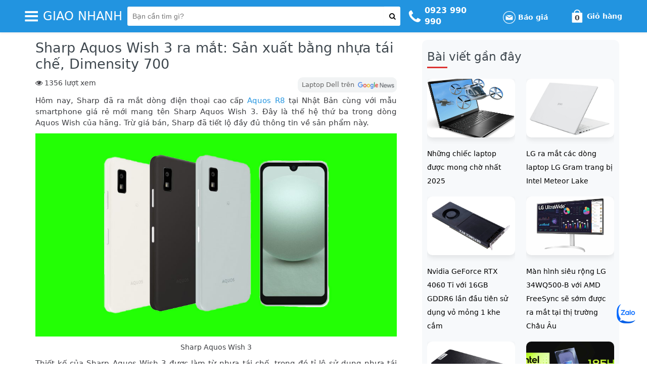

--- FILE ---
content_type: text/html; charset=UTF-8
request_url: https://giaonhanh.vn/sharp-aquos-wish-3/
body_size: 34168
content:
<!DOCTYPE html><html lang="vi" class="no-js"><head><meta charset="UTF-8"><meta name="viewport" content="width=device-width, initial-scale=1"><meta name="theme-color" content="#2294e0"> <script>(function(html){html.className=html.className.replace(/\bno-js\b/,'js')})(document.documentElement);</script> <!-- Custom SEO Meta Tag --><link media="all" href="https://giaonhanh.vn/wp-content/cache/autoptimize/css/autoptimize_f3e4a17c837e764bede8a889f935fd39.css" rel="stylesheet"><title>Sharp Aquos Wish 3 ra mắt: Sản xuất bằng nhựa tái chế, Dimensity 700</title><meta name="robots" content="index, follow, max-snippet:-1, max-video-preview:-1, max-image-preview:large"><meta name="description" content="Hôm nay, Sharp đã ra mắt dòng điện thoại cao cấp Aquos R8 tại Nhật Bản cùng với mẫu smartphone giá rẻ mới mang tên Sharp Aquos Wish 3. Đây là thế hệ thứ ba tron"><link rel="canonical" href="https://giaonhanh.vn/sharp-aquos-wish-3"><meta property="og:locale" content="vi_VN"><meta property="og:site_name" content="laptop Dell"><meta property="og:type" content="article"><meta property="og:title" content="Sharp Aquos Wish 3 ra mắt: Sản xuất bằng nhựa tái chế, Dimensity 700"><meta property="og:description" content="Hôm nay, Sharp đã ra mắt dòng điện thoại cao cấp Aquos R8 tại Nhật Bản cùng với mẫu smartphone giá rẻ mới mang tên Sharp Aquos Wish 3. Đây là thế hệ thứ ba tron"><meta property="og:url" content="https://giaonhanh.vn/sharp-aquos-wish-3"><meta property="og:image" content="https://giaonhanh.vn/wp-content/uploads/2023/05/Sharp-Aquos-Wish-3.jpeg"><meta property="og:image:secure_url" content="https://giaonhanh.vn/wp-content/uploads/2023/05/Sharp-Aquos-Wish-3.jpeg"><meta property="og:image:width" content="1200"><meta property="og:image:height" content="630"><meta property="og:image:type" content="image/webp"><meta name="author" content="Nguyễn Cường"> <!-- End Custom SEO Meta Tag --><link href='https://fonts.gstatic.com' crossorigin rel='preconnect' /><link rel="alternate" type="application/rss+xml" title="Dòng thông tin Laptop Dell - Intel Core i9, i7, i5. Dell Precision, Latitude, Inspiron &raquo;" href="https://giaonhanh.vn/feed" /><link rel="alternate" type="application/rss+xml" title="Laptop Dell - Intel Core i9, i7, i5. Dell Precision, Latitude, Inspiron &raquo; Dòng bình luận" href="https://giaonhanh.vn/comments/feed" /> <script type="application/ld+json">{"@context":"https://schema.org","@graph":[{"@type":"Organization","@id":"https://laptopdell.com.vn/#organization","name":"laptop Dell","url":"https://laptopdell.com.vn","sameAs":["https://www.facebook.com/giaonhanhsg"]},{"@type":"WebSite","@id":"https://laptopdell.com.vn/#website","url":"https://laptopdell.com.vn","name":"laptop Dell","alternateName":"laptop Dell","publisher":{"@id":"https://laptopdell.com.vn/#organization"},"inLanguage":"vi","potentialAction":{"@type":"SearchAction","target":"https://laptopdell.com.vn/?s={search_term_string}","query-input":"required name=search_term_string"}},{"@type":"CollectionPage","@id":"https://laptopdell.com.vn/#webpage","url":"https://laptopdell.com.vn/","name":"Laptop Dell - Intel Core i9, i7, i5. Dell Precision, Latitude, Inspiron","about":{"@id":"https://laptopdell.com.vn/#organization"},"isPartOf":{"@id":"https://laptopdell.com.vn/#website"},"inLanguage":"vi"}]}</script><link rel="alternate" type="application/rss+xml" title="Laptop Dell - Intel Core i9, i7, i5. Dell Precision, Latitude, Inspiron &raquo; Sharp Aquos Wish 3 ra mắt: Sản xuất bằng nhựa tái chế, Dimensity 700 Dòng bình luận" href="https://giaonhanh.vn/sharp-aquos-wish-3/feed" /><link rel="alternate" title="oNhúng (JSON)" type="application/json+oembed" href="https://giaonhanh.vn/wp-json/oembed/1.0/embed?url=https%3A%2F%2Fgiaonhanh.vn%2Fsharp-aquos-wish-3" /><link rel="alternate" title="oNhúng (XML)" type="text/xml+oembed" href="https://giaonhanh.vn/wp-json/oembed/1.0/embed?url=https%3A%2F%2Fgiaonhanh.vn%2Fsharp-aquos-wish-3&#038;format=xml" /> <script type="text/javascript" src="https://giaonhanh.vn/wp-includes/js/jquery/jquery.min.js" id="jquery-core-js"></script> <script type="text/javascript" id="quote_product_js-js-extra">var devvnQuoteProduct={"ajaxurl":"https://giaonhanh.vn/wp-admin/admin-ajax.php","ajaxnonce":"f235b4447d"};</script> <link rel="https://api.w.org/" href="https://giaonhanh.vn/wp-json/" /><link rel="alternate" title="JSON" type="application/json" href="https://giaonhanh.vn/wp-json/wp/v2/posts/12366" /><link rel="EditURI" type="application/rsd+xml" title="RSD" href="https://giaonhanh.vn/xmlrpc.php?rsd" /><link rel="canonical" href="https://giaonhanh.vn/sharp-aquos-wish-3" /><link rel='shortlink' href='https://giaonhanh.vn/?p=12366' /><link rel="pingback" href="https://giaonhanh.vn/xmlrpc.php"><meta name='csrf-token' content='3e810e2e27'><link rel="dns-prefetch" href="https://fonts.gstatic.com"><link rel="manifest" href="https://giaonhanh.vn/wp-content/themes/ecommerce-strore-laptop/manifest.json"><link rel="icon" href="https://giaonhanh.vn/wp-content/uploads/2023/12/laptopDell-favicon-36x36.png" sizes="32x32" /><link rel="icon" href="https://giaonhanh.vn/wp-content/uploads/2023/12/laptopDell-favicon.png" sizes="192x192" /><link rel="apple-touch-icon" href="https://giaonhanh.vn/wp-content/uploads/2023/12/laptopDell-favicon.png" /><meta name="msapplication-TileImage" content="https://giaonhanh.vn/wp-content/uploads/2023/12/laptopDell-favicon.png" /> <!--<link rel="profile" href="http://gmpg.org/xfn/11"> --></head><body class="wp-singular post-template-default single single-post postid-12366 single-format-standard wp-theme-ecommerce-strore-laptop theme-ecommerce-strore-laptop woocommerce-no-js group-blog has-header-image"><div class="header-overlay"></div> <!-- HEADER LAPTOP --><header> <!-- DESKTOP --><div class="block-show__desktop hidden-xs"><nav class="navbar navbar-cps mb-0 border-0 shadow-sm affix" data-spy="affix"><div class="container-fluid"><div class="row"><div class="col-md-12 navbar-cps__box-main"><div class="container w-1200 d-flex justify-content-center align-items-center p-0 w-mr-5"><div class="navbar-header d-flex align-items-center mx-0 position-relative"> <a href="#" aria-label="button-header-menu" id="btnHeaderMenu" class="d-flex align-items-center p-0 mr-3" rel="noopener"> <i class="icon-cps-menu"></i> </a><div class="col-md-3 header__box-menu header--scroll-box-menu"><div class="row pr-4"> <!-- MENU DESKTOP --><ul id="menu-menu-top" class="col-md-12 list-unstyled m-0 bg-white border-radius shadow-sm box-list-menu" itemscope itemtype="http://www.schema.org/SiteNavigationElement"><li  id="menu-item-1906" class="menu-item menu-item-type-taxonomy menu-item-object-product_cat menu-item-1906 nav-item"><a itemprop="url" href="https://giaonhanh.vn/pro-cat/dell-xps" class="nav-link menu-image-title-after menu-image-not-hovered"><span itemprop="name"><img width="150" height="150" src="https://giaonhanh.vn/wp-content/uploads/2021/10/Dell-XPS-150x150.png" class="menu-image menu-image-title-after" alt="" decoding="async" /><span class="menu-image-title-after menu-image-title">Dell XPS</span></span></a></li><li  id="menu-item-1219" class="menu-item menu-item-type-taxonomy menu-item-object-product_cat menu-item-1219 nav-item"><a itemprop="url" href="https://giaonhanh.vn/pro-cat/dell-precision" class="nav-link menu-image-title-after menu-image-not-hovered"><span itemprop="name"><img width="300" height="300" src="https://giaonhanh.vn/wp-content/uploads/2021/10/dell-precision-icon-300x300.png" class="menu-image menu-image-title-after" alt="" decoding="async" fetchpriority="high" /><span class="menu-image-title-after menu-image-title">Dell Precision</span></span></a></li><li  id="menu-item-1216" class="menu-item menu-item-type-taxonomy menu-item-object-product_cat menu-item-1216 nav-item"><a itemprop="url" href="https://giaonhanh.vn/pro-cat/dell-latitude" class="nav-link menu-image-title-after menu-image-not-hovered"><span itemprop="name"><img width="300" height="300" src="https://giaonhanh.vn/wp-content/uploads/2021/10/Dell-Latitude-icon-300x300.png" class="menu-image menu-image-title-after" alt="" decoding="async" /><span class="menu-image-title-after menu-image-title">Dell Latitude</span></span></a></li><li  id="menu-item-2232" class="menu-item menu-item-type-taxonomy menu-item-object-product_cat menu-item-2232 nav-item"><a itemprop="url" href="https://giaonhanh.vn/pro-cat/dell-inspiron" class="nav-link menu-image-title-after menu-image-not-hovered"><span itemprop="name"><img width="300" height="300" src="https://giaonhanh.vn/wp-content/uploads/2022/02/Dell-Inspiron.png" class="menu-image menu-image-title-after" alt="" decoding="async" /><span class="menu-image-title-after menu-image-title">Dell Inspiron</span></span></a></li><li  id="menu-item-1220" class="menu-item menu-item-type-taxonomy menu-item-object-product_cat menu-item-1220 nav-item"><a itemprop="url" href="https://giaonhanh.vn/pro-cat/thinkpad-laptop" class="nav-link menu-image-title-after menu-image-not-hovered"><span itemprop="name"><img width="300" height="300" src="https://giaonhanh.vn/wp-content/uploads/2021/10/Thinkpad-laptop-icon-300x300.png" class="menu-image menu-image-title-after" alt="" decoding="async" /><span class="menu-image-title-after menu-image-title">Thinkpad laptop</span></span></a></li><li  id="menu-item-1215" class="menu-item menu-item-type-taxonomy menu-item-object-product_cat menu-item-1215 nav-item"><a itemprop="url" href="https://giaonhanh.vn/pro-cat/asus-acer-laptop" class="nav-link menu-image-title-after menu-image-not-hovered"><span itemprop="name"><img width="300" height="300" src="https://giaonhanh.vn/wp-content/uploads/2021/10/Asua-Acer-icon-300x300.png" class="menu-image menu-image-title-after" alt="" decoding="async" /><span class="menu-image-title-after menu-image-title">Asus, Acer laptop</span></span></a></li><li  id="menu-item-4250" class="menu-item menu-item-type-taxonomy menu-item-object-product_cat menu-item-4250 nav-item"><a itemprop="url" href="https://giaonhanh.vn/pro-cat/san-pham-khac" class="nav-link menu-image-title-after menu-image-not-hovered"><span itemprop="name"><img width="300" height="300" src="https://giaonhanh.vn/wp-content/uploads/2022/08/sp-khac.png" class="menu-image menu-image-title-after" alt="" decoding="async" /><span class="menu-image-title-after menu-image-title">Sản phẩm khác</span></span></a></li><li  id="menu-item-5106" class="menu-item menu-item-type-taxonomy menu-item-object-category current-post-ancestor current-menu-parent current-post-parent active menu-item-5106 nav-item"><a itemprop="url" href="https://giaonhanh.vn/tin-tuc" class="nav-link menu-image-title-after menu-image-not-hovered"><span itemprop="name"><img width="300" height="300" src="https://giaonhanh.vn/wp-content/uploads/2022/08/tin-cong-nghe-icon.png" class="menu-image menu-image-title-after" alt="" decoding="async" /><span class="menu-image-title-after menu-image-title">Tin công nghệ</span></span></a></li></ul> <!-- END MENU DESKTOP --></div></div> <a class="d-flex align-items-center p-0 mr-3" href="https://giaonhanh.vn/" rel="home" title="Giao Nhanh"> <!-- LOGO --> <span class="text-uppercase text-white h2 title__logo">Giao Nhanh</span> <!-- END LOGO --> </a></div> <!-- SEARCH PRODUCT --><div class="frm_search"><form id="search_mini_form" class="box-main__form-search mr-4 position-relative" action="https://giaonhanh.vn/" method="get"><div class="input-group"> <input type="search" id="woocommerce-product-search" class="form-control px-3 border-0 shadow-none" placeholder="Bạn cần tìm gì?" value="" name="s"><div class="input-group-btn"> <button class="btn px-3 bg-white border-0 shadow-none outline-none text-dark" type="submit" aria-label="button-search"> <i class="fa fa-search fa-lg" aria-hidden="true"></i> </button></div> <input type="hidden" name="post_type" value="product"></div></form></div> <!-- END SEARCH PRODUCT --><div class="box-main__box-about ml-4"> <a class="box-about box-about-1 text-reset text-decoration-none" href="tel:0923990990" title="phone" rel="noopener"><div class="about__box-icon"> <i class="icon-cps-phone"></i></div> </a><div class="about__box-content"> <!--<p class="mb-0"><strong>0923 990 990</strong></p> --><div class="boxes"> <a class="box1 header-phone" href="tel:0923990990"><p class="phone-number mb-0"><strong>0923 990 990</strong></p> </a> <a class="box1 header-phone" href="tel:0923990990"><p class="phone-number mb-0"><strong>0923 990 990</strong></p> </a></div></div><div class="about__box-icon"><div class="about__box-content header-quotes"><div class="header-search"><div class="header-search-icon" title="Email..."> <img src="https://giaonhanh.vn/wp-content/themes/ecommerce-strore-laptop/images/quote-email-icon.png" alt=""> Báo giá</div><div class="header-top-search-form"><div class="header-top-search-form-full"><div id="loading-quote" class="alert-quote alert-info-quote" style="display:none">Thông tin báo giá đang được gửi. Vui lòng đợi trong giây lát.</div><div id="success_message" class="alert-quote alert-success-quote" style="display:none"></div><div id="error_message" class="alert-quote alert-error-quote" style="display:none"></div><form action="" id="quote-product-form" method="post"> <input type="text" placeholder="Nhập email" name="ap_email" id="ap_email"/> <input type="hidden" name="product_id" id="product_id" value=""> <button type="submit"><i class="fa fa-paper-plane"></i></button></form> <span class="error" id="error_email"></span></div></div></div></div></div><div class="shopcart"> <a class="box-about box-about-3 text-reset text-decoration-none position-relative" href="https://giaonhanh.vn/cart" title="Giỏ hàng " rel="noopener"><div class="about__box-icon"> <i class="icon-cps-market"></i></div><div class="about__box-content"><p class="mb-0 title font-weight-bold">Giỏ hàng</p> <span class="items-in-cart">0</span></div> </a></div></div></div></div></div></div></nav><div class="clear"></div></div> <!-- END DESKTOP --> <!-- MOBILE --> <!-- END MOBILE --></header> <!-- END HEADER LAPTOP --><div id="content" class="laptop--content"><div class="container-fluid container"><div class="row px-xl-5 mt-4"><div class="post-single col-md-12"><div class="col-md-8 col-left-single-news"><div class="content-box-news"><h1 class="single-title">Sharp Aquos Wish 3 ra mắt: Sản xuất bằng nhựa tái chế, Dimensity 700</h1><div class="post-info"> <span class="col-md-6 col-xs-4 post_count"> <i class="fa fa-eye"></i> <span><p class="bawpvc-ajax-counter" data-id="1809">1356 lượt xem</p></span> </span><div class="col-md-6 col-xs-8 google-news-rights"><div class="components-google-news-head"><div class="components-google-news-box"><div class="components-google-news-children"> <a class="components-google-news-attribute-01 components-google-news-attribute-02 components-google-news-attribute-03" aria-label="Google News" href="https://news.google.com/publications/CAAqBwgKMNTyvAsw4Y3UAw?hl=vi&gl=VN&ceid=VN:vi" title="Google News" target="_blank" rel="nofollow"> <span class="s-title">Laptop Dell trên</span> <span class="logo-google-news"><img src="https://giaonhanh.vn/wp-content/themes/ecommerce-strore-laptop/images/gg_news_v2.png"></span> </a></div></div></div></div></div><article class="post-content"> <!-- SINGLE CONTENT --><p style="text-align: justify;">Hôm nay, Sharp đã ra mắt dòng điện thoại cao cấp <a href=https://giaonhanh.vn/sharp-aquos-r8-pro/ class=add_tag_2  >Aquos R8</a> tại Nhật Bản cùng với mẫu smartphone giá rẻ mới mang tên Sharp Aquos Wish 3. Đây là thế hệ thứ ba trong dòng Aquos Wish của hãng. Trừ giá bán, Sharp đã tiết lộ đầy đủ thông tin về sản phẩm này.</p><figure id="attachment_12367" aria-describedby="caption-attachment-12367" style="width: 1024px" class="wp-caption aligncenter"><img loading="lazy" decoding="async" class="size-full wp-image-12367" src="https://giaonhanh.vn/wp-content/uploads/2023/05/Sharp-Aquos-Wish-3.jpeg" alt="Sharp Aquos Wish 3" width="1024" height="576" srcset="https://giaonhanh.vn/wp-content/uploads/2023/05/Sharp-Aquos-Wish-3.jpeg 1024w, https://giaonhanh.vn/wp-content/uploads/2023/05/Sharp-Aquos-Wish-3-300x169.jpeg 300w, https://giaonhanh.vn/wp-content/uploads/2023/05/Sharp-Aquos-Wish-3-768x432.jpeg 768w, https://giaonhanh.vn/wp-content/uploads/2023/05/Sharp-Aquos-Wish-3-200x113.jpeg 200w, https://giaonhanh.vn/wp-content/uploads/2023/05/Sharp-Aquos-Wish-3-24x14.jpeg 24w, https://giaonhanh.vn/wp-content/uploads/2023/05/Sharp-Aquos-Wish-3-36x20.jpeg 36w, https://giaonhanh.vn/wp-content/uploads/2023/05/Sharp-Aquos-Wish-3-48x27.jpeg 48w, https://giaonhanh.vn/wp-content/uploads/2023/05/Sharp-Aquos-Wish-3-600x338.jpeg 600w" sizes="auto, (max-width: 1024px) 100vw, 1024px" /><figcaption id="caption-attachment-12367" class="wp-caption-text">Sharp Aquos Wish 3</figcaption></figure><p style="text-align: justify;">Thiết kế của Sharp Aquos Wish 3 được làm từ nhựa tái chế, trong đó tỉ lệ sử dụng nhựa tái chế tăng lên đến 60% so với con số 35% trên Aquos Wish 2. Màn hình của điện thoại này có kích thước 5.7 inch với công nghệ LCD và độ phân giải HD+ 1,520 x 720 pixel cùng thiết kế notch hình giọt nước cho camera selfie. Sharp Aquos Wish 3 sử dụng con chip MediaTek Dimensity 700, 4GB RAM và bộ nhớ trong 64GB.</p><p style="text-align: justify;">Sharp Aquos Wish 3 được đánh giá với khả năng chống bụi và kháng nước IP67. Máy được trang bị cảm biến vân tay, giắc cắm tai nghe 3.5 mm và khe cắm thẻ nhớ MicroSD. Về phần mềm, điện thoại này chạy trên hệ điều hành Android 13 và trang bị camera sau 13MP và camera trước 5MP.</p><p style="text-align: justify;">Sharp Aquos Wish 3 cũng hỗ trợ kết nối WiFi băng tần kép, Bluetooth 5.3, NFC và nhiều tính năng kết nối khác. Điện thoại này được trang bị pin dung lượng 3,730mAh và dự kiến sẽ được bán ra vào tháng 7 tới.</p><p>Nguồn: <a href=https://www.gizmochina.com/2023/05/09/sharp-aquos-wish-3-launch/ class=add_tag_2  >Gizmochina</a></p> <!-- END SINGLE CONTENT --></article> <!-- SHOW TAGS --><div class="tag block-tags"><ul class="td-tags td-post-small-box clearfix"><li><span>Tags</span><a href="https://giaonhanh.vn/tag/aquos-wish-3" rel="tag">Aquos Wish 3</a></li><li><a href="https://giaonhanh.vn/tag/sharp" rel="tag">Sharp</a></li><li><a href="https://giaonhanh.vn/tag/sharp-aquos-wish-3" rel="tag">Sharp Aquos Wish 3</a></li></ul></div> <!-- END SHOW TAGS --></div></div><div class="col-md-4 bg-color-sidebar"><div class="sidebar"><div class="recommend-articles blog-top-list"> <!-- SIDEBAR LAYOUT NEW --><div class="penci-sidebar-content"><aside id="penci_latest_news_widget-1" class="widget penci_latest_news_widget"><h3 class="widget-title penci-border-arrow"><span class="inner-arrow">Bài viết gần đây</span></h3><ul id="penci-latestwg-1659" class="side-newsfeed penci-feed-2columns penci-2columns-feed"><li class="penci-feed"><div class="side-item"><div class="side-image"> <a class="penci-image-holder penci-lazy small-fix-size lazyloaded pcloaded" rel="bookmark" href="https://giaonhanh.vn/laptop-duoc-mong-cho-nhat" title="Những chiếc laptop được mong chờ nhất 2025" style="background-image: url(https://giaonhanh.vn/wp-content/uploads/2024/02/Acer-Aspire-3D-SpatialLabs-Edition.webp)"></a></div><div class="side-item-text"><h4 class="side-title-post"> <a href="https://giaonhanh.vn/laptop-duoc-mong-cho-nhat" rel="bookmark" title="Những chiếc laptop được mong chờ nhất 2025">Những chiếc laptop được mong chờ nhất 2025</a></h4></div></div></li><li class="penci-feed"><div class="side-item"><div class="side-image"> <a class="penci-image-holder penci-lazy small-fix-size lazyloaded pcloaded" rel="bookmark" href="https://giaonhanh.vn/lg-ra-mat-cac-dong-laptop-lg-gram-trang-bi-intel-meteor-lake" title="LG ra mắt các dòng laptop LG Gram trang bị Intel Meteor Lake" style="background-image: url(https://giaonhanh.vn/wp-content/uploads/2024/01/lg-gram-16.jpg)"></a></div><div class="side-item-text"><h4 class="side-title-post"> <a href="https://giaonhanh.vn/lg-ra-mat-cac-dong-laptop-lg-gram-trang-bi-intel-meteor-lake" rel="bookmark" title="LG ra mắt các dòng laptop LG Gram trang bị Intel Meteor Lake">LG ra mắt các dòng laptop LG Gram trang bị Intel Meteor Lake</a></h4></div></div></li><li class="penci-feed"><div class="side-item"><div class="side-image"> <a class="penci-image-holder penci-lazy small-fix-size lazyloaded pcloaded" rel="bookmark" href="https://giaonhanh.vn/nvidia-geforce-rtx-4060-ti-voi-16gb-gddr6" title="Nvidia GeForce RTX 4060 Ti với 16GB GDDR6 lần đầu tiên sử dụng vỏ mỏng 1 khe cắm" style="background-image: url(https://giaonhanh.vn/wp-content/uploads/2023/12/GeForce-RTX-4060-Ti-1.webp)"></a></div><div class="side-item-text"><h4 class="side-title-post"> <a href="https://giaonhanh.vn/nvidia-geforce-rtx-4060-ti-voi-16gb-gddr6" rel="bookmark" title="Nvidia GeForce RTX 4060 Ti với 16GB GDDR6 lần đầu tiên sử dụng vỏ mỏng 1 khe cắm">Nvidia GeForce RTX 4060 Ti với 16GB GDDR6 lần đầu tiên sử dụng vỏ mỏng 1 khe cắm</a></h4></div></div></li><li class="penci-feed"><div class="side-item"><div class="side-image"> <a class="penci-image-holder penci-lazy small-fix-size lazyloaded pcloaded" rel="bookmark" href="https://giaonhanh.vn/man-hinh-sieu-rong-lg-34wq500-b" title="Màn hình siêu rộng LG 34WQ500-B với AMD FreeSync sẽ sớm được ra mắt tại thị trường Châu Âu" style="background-image: url(https://giaonhanh.vn/wp-content/uploads/2023/12/LG-34WQ500-1.webp)"></a></div><div class="side-item-text"><h4 class="side-title-post"> <a href="https://giaonhanh.vn/man-hinh-sieu-rong-lg-34wq500-b" rel="bookmark" title="Màn hình siêu rộng LG 34WQ500-B với AMD FreeSync sẽ sớm được ra mắt tại thị trường Châu Âu">Màn hình siêu rộng LG 34WQ500-B với AMD FreeSync sẽ sớm được ra mắt tại thị trường Châu Âu</a></h4></div></div></li><li class="penci-feed"><div class="side-item"><div class="side-image"> <a class="penci-image-holder penci-lazy small-fix-size lazyloaded pcloaded" rel="bookmark" href="https://giaonhanh.vn/lenovo-chromebox-micro-may-tinh-mini" title="Lenovo Chromebox Micro: Máy tính mini kích thước điện thoại thông minh ra mắt với khả năng hỗ trợ đồng thời hai màn hình 4K" style="background-image: url(https://giaonhanh.vn/wp-content/uploads/2023/12/chromebox-micro-1.webp)"></a></div><div class="side-item-text"><h4 class="side-title-post"> <a href="https://giaonhanh.vn/lenovo-chromebox-micro-may-tinh-mini" rel="bookmark" title="Lenovo Chromebox Micro: Máy tính mini kích thước điện thoại thông minh ra mắt với khả năng hỗ trợ đồng thời hai màn hình 4K">Lenovo Chromebox Micro: Máy tính mini kích thước điện thoại thông minh ra mắt với khả năng hỗ trợ đồng thời hai màn hình 4K</a></h4></div></div></li><li class="penci-feed"><div class="side-item"><div class="side-image"> <a class="penci-image-holder penci-lazy small-fix-size lazyloaded pcloaded" rel="bookmark" href="https://giaonhanh.vn/intel-core-ultra-9-185h-thua-core-ultra-7-155h" title="Intel Core Ultra 9 185H thất bại trước Core Ultra 7 155H trên Geekbench " style="background-image: url(https://giaonhanh.vn/wp-content/uploads/2023/12/Core-Ultra-9-185H-Geekbench-1.webp)"></a></div><div class="side-item-text"><h4 class="side-title-post"> <a href="https://giaonhanh.vn/intel-core-ultra-9-185h-thua-core-ultra-7-155h" rel="bookmark" title="Intel Core Ultra 9 185H thất bại trước Core Ultra 7 155H trên Geekbench ">Intel Core Ultra 9 185H thất bại trước Core Ultra 7 155H trên Geekbench </a></h4></div></div></li></ul></aside></div> <!-- END SIDEBAR LAYOUT NEW --></div></div></div></div></div></div><!-- .container --></div> <!--end of content div--> <!-- MAP --> <!-- END MAP --> <!-- Footer Start --><footer><div class="col-md-12 footer__box-contact"><div class="row devvn-row"><div class="container devvn-footer-container"> <!-- FOOTER LAYOUT NEW --><div class="not-add-row footer-layout-new"><div class="col-md-6 footer-col-left"><div class="footer1 col-md-12 col-sm-12 col-xs-12"><div class="group-box devvn-text-center text-center"> <span class="title-sidebar-footer"><strong class="title-color-blue">Công ty TNHH Giao Nhanh VN</strong></span></div></div> <!-- DESKTOP --><div class="footer-socials-add col-md-12 col-sm-12 col-xs-12 hidden-xs"><div class="group-box"><div class="icon-socical youtube"> <img src="https://giaonhanh.vn/wp-content/themes/ecommerce-strore-laptop/images/socials/youtube.png" alt="icon-youtube" width="32" height="32"> <span class="hidden-xs">Youtube</span></div><div class="icon-socical chotot"> <a href="https://www.chotot.com/cua-hang-dien-tu/laptopdell" rel="nofollow" target="_blank" title="Channel Cho Tot Laptopdell"> <img src="https://giaonhanh.vn/wp-content/themes/ecommerce-strore-laptop/images/socials/chotot.png" alt="icon-chotot" width="34" height="34"> <span class="hidden-xs">Chợ tốt</span> </a></div><div class="icon-socical facebook"> <a href="https://www.facebook.com/giaonhanhsg/" rel="nofollow" target="_blank" title="Channel Facebook Laptopdell"> <img src="https://giaonhanh.vn/wp-content/themes/ecommerce-strore-laptop/images/socials/facebook.png" alt="icon-facebook" width="32" height="32"> <span class="hidden-xs">Facebook</span> </a></div><div class="icon-socical zalo"> <a href="https://zalo.me/3738112653509427483" rel="nofollow" target="_blank" title="Channel Zalo Laptopdell"> <img src="https://giaonhanh.vn/wp-content/themes/ecommerce-strore-laptop/images/socials/zalo.png" alt="icon-zalo" width="32" height="32"> <span class="hidden-xs">Zalo</span> </a></div></div></div> <!-- END DESKTOP --><div class="footer2 col-md-12 col-sm-6 col-xs-12"><div class="group-box devvn-group-box-mobile hidden-lg hidden-xl hidden-md"><div class="child col-md-12 col-sm-3 col-xs-12"><ul><li class="devvn-li-mb-0"><i class="fa fa-building-o" aria-hidden="true"></i>138 Nguyễn Thượng Hiền, P.1, Gò Vấp</li><li class="devvn-li-mb-0"> <i class="fa fa-phone-square" aria-hidden="true"></i>Tổng đài phục vụ bạn 24/7 : 0923 990 990</li><li> <i class="fa fa-envelope" aria-hidden="true"></i>kd@giaonhanh.vn - Mã số Thuế: 0317590421</li></ul></div></div><div class="group-box hidden-xs"><div class="child col-md-12 col-sm-3 col-xs-12"><ul><li class="devvn-li-mb-0"><i class="fa fa-building-o" aria-hidden="true"></i>482/19 Lê Quang Định, Phường 11, Q. Bình Thạnh, TP. HCM</li><li class="devvn-li-mt-5"><i class="fa fa-columns" aria-hidden="true"></i>Mã số Thuế: 0317590421</li></ul></div><div class="child col-md-12 col-sm-3 col-xs-12 devvn-child-box-2"><ul><li class="devvn-li-mb-0"> <i class="fa fa-phone-square" aria-hidden="true"></i> <label class="label-name">Tổng đài phục vụ bạn 24/7 :</label><div class="devvn-phone">0923 990 990</div></li><li class="devvn-li-mt-5"><i class="fa fa-envelope" aria-hidden="true"></i> kd@giaonhanh.vn</li></ul></div></div><div class="group-box"><div class="child col-md-12 col-sm-3 col-xs-12 footer-column-policy"> <span class="title-sidebar-footer"><strong class="title-color-blue">Chính sách</strong></span><ul><li> <a href="https://giaonhanh.vn/chinh-sach-bao-mat" title="Chính sách bảo mật" aria-labelledby="Chính sách bảo mật">Chính sách bảo mật</a></li><li> <a href="https://giaonhanh.vn/chinh-sach-giao-hang" title="Chính sách giao hàng" aria-labelledby="Chính sách giao hàng">Chính sách giao hàng</a></li><li> <a href="https://giaonhanh.vn/chinh-sach-doi-tra-hang" title="Chính sách đổi trả hàng" aria-labelledby="Chính sách đổi trả hàng">Chính sách đổi trả hàng</a></li><li> <a href="https://giaonhanh.vn/phuong-thuc-thanh-toan" title="Phương thức thanh toán" aria-labelledby="Phương thức thanh toán">Phương thức thanh toán</a></li></ul></div><div class="child-seconds col-md-12 col-sm-3 col-xs-12 footer-column-logo-register"><ul><li class="item"> <a target="_blank" rel="nofollow" href="http://online.gov.vn/Home/WebDetails/107648" title="Logo Bộ công thương"> <img src="https://giaonhanh.vn/wp-content/themes/ecommerce-strore-laptop/images/logo_regitered_laptopdellcomvn.png" alt="Logo Bộ công thương" class="logo_industry_trade_mobile" width="172" height="65"> </a></li><li class="item item-dmca"> <a target="_blank" rel="nofollow" href="https://www.dmca.com/Protection/Status.aspx?ID=e116404c-353d-441c-90cf-0bf8a82f95dc" title="DMCA.com Protection Status" class="dmca-badge"> <img fetchpriority="high" decoding="async" class="logo-dmca" src ="https://giaonhanh.vn/wp-content/themes/ecommerce-strore-laptop/images/logo_dmca.png?ID=e116404c-353d-441c-90cf-0bf8a82f95dc" alt="DMCA.com Protection Status" width="179" height="40"/> </a></li></ul></div></div></div></div> <a href="https://maps.app.goo.gl/CURPuE5A5d9dxteG6" rel="nofollow noopener noreferrer" target="_blank" alt="map-des" class="add-link-map" aria-label="Map desktop"><div class="col-md-6 footer-col-right-map hidden-xs" style="background-image: url(https://laptopdell.com.vn/wp-content/uploads/2025/06/LaptopDell-google-map-footer-ver2.jpg);"></div> </a></div> <!-- END FOOTER LAYOUT NEW --><div class="row"><div class="col-md-12 col-xs-12 box-footer-information text-center"><div class="row"><p class="mb-1 text-information copyright">Giấy chứng nhận ĐKKD Công ty TNHH Giao Nhanh VN MST 0317590421 do Sở Kế hoạch Đầu tư TP.HCM cấp ngày 01/12/2022, người đại diện Nguyễn Thị Đông</p></div></div></div></div></div></div> <!-- Googgle search box --></footer> <!-- SOCIAL FOOTER NEW FOR ZALO --><div class="socical-icon-zalo-mess"> <a class="messanger msg-item-zalo-plane" id="msg-item-zalo" rel="nofollow noopener" href="https://zalo.me/3738112653509427483" target="_blank"> <img class="img-zalo" src="https://giaonhanh.vn/wp-content/themes/ecommerce-strore-laptop/images/zalo-icon.png" alt="Zalo Laptopdell" title="Social zalo" width="40" height="40"> </a></div> <!-- END SOCIAL FOOTER NEW FOR ZALO --> <!-- Footer End --> <!-- #colophon --> <script type="speculationrules">{"prefetch":[{"source":"document","where":{"and":[{"href_matches":"/*"},{"not":{"href_matches":["/wp-*.php","/wp-admin/*","/wp-content/uploads/*","/wp-content/*","/wp-content/plugins/*","/wp-content/themes/ecommerce-strore-laptop/*","/*\\?(.+)"]}},{"not":{"selector_matches":"a[rel~=\"nofollow\"]"}},{"not":{"selector_matches":".no-prefetch, .no-prefetch a"}}]},"eagerness":"conservative"}]}</script> <script type='text/javascript'>(function(){var c=document.body.className;c=c.replace(/woocommerce-no-js/,'woocommerce-js');document.body.className=c;})();</script> <script type="text/javascript" id="wc-order-attribution-js-extra">var wc_order_attribution={"params":{"lifetime":1.0e-5,"session":30,"ajaxurl":"https://giaonhanh.vn/wp-admin/admin-ajax.php","prefix":"wc_order_attribution_","allowTracking":true},"fields":{"source_type":"current.typ","referrer":"current_add.rf","utm_campaign":"current.cmp","utm_source":"current.src","utm_medium":"current.mdm","utm_content":"current.cnt","utm_id":"current.id","utm_term":"current.trm","session_entry":"current_add.ep","session_start_time":"current_add.fd","session_pages":"session.pgs","session_count":"udata.vst","user_agent":"udata.uag"}};</script> <script type="text/javascript" async="async" src="https://giaonhanh.vn/wp-content/themes/ecommerce-strore-laptop/js/DMCABadgeHelper.min.js" id="dmca_script-js"></script> <script type="text/javascript" async="async" src="https://giaonhanh.vn/wp-content/themes/ecommerce-strore-laptop/js/lazyload.min.js" id="ecommerce-store-laptop-lazyload-min-js-js"></script> <script type="text/javascript" id="toc-front-js-extra">var tocplus={"visibility_show":"Hi\u1ec7n","visibility_hide":"\u1ea8n","width":"Auto"};</script> <script id="perfmatters-lazy-load-js-before">const trimmedSelectorArray=["img[srcset]",".perfmatters-lazy",".perfmatters-lazy-css-bg",".img-messenger",".img-telegram",".img-zalo",".logo-dmca",".logo_industry_trade_mobile",".map-laptopdell-mobile",".devvn-custom-img img",".menu-top-menu-mobile-container ul li img","img.menu-image-title-after"];const elementsSelectorString=trimmedSelectorArray.join(', ');window.lazyLoadOptions={elements_selector:elementsSelectorString,thresholds:"0px 0px",class_loading:"pmloading",class_loaded:"pmloaded",callback_loaded:function(element){if((element.tagName=="IMG"&&element.className=="wp-post-image")){class_loaded:"pmloaded"}
if(element.tagName==="IFRAME"){if(element.classList.contains("pmloaded")){if(typeof window.jQuery!="undefined"){if(jQuery.fn.fitVids){jQuery(element).parent().fitVids()}}}}}};window.addEventListener("LazyLoad::Initialized",function(e){var lazyLoadInstance=e.detail.instance;var target=document.querySelector("body");var observer=new MutationObserver(function(mutations){lazyLoadInstance.update()});var config={childList:!0,subtree:!0};observer.observe(target,config);});</script> <script data-cfasync="false">"use strict";(()=>{if([...document.querySelectorAll("script[defer]")].length&&"complete"!==document.readyState){let readyState=document.readyState;Object.defineProperty(document,"readyState",{configurable:!0,get(){return readyState},set(e){return readyState=e}});let e=!1;document.addEventListener("DOMContentLoaded",()=>{readyState="interactive",e=!0,document.dispatchEvent(new Event("readystatechange")),e=!1}),document.addEventListener("readystatechange",()=>{e||"interactive"!==readyState||(readyState="complete")})}})();</script> <script defer src="https://giaonhanh.vn/wp-content/cache/autoptimize/js/autoptimize_85f17a09a06a8e1ccaf8052fb2982590.js"></script></body></html>

--- FILE ---
content_type: text/css
request_url: https://giaonhanh.vn/wp-content/cache/autoptimize/css/autoptimize_f3e4a17c837e764bede8a889f935fd39.css
body_size: 133169
content:
img:is([sizes=auto i],[sizes^="auto," i]){contain-intrinsic-size:3000px 1500px}
/*! This file is auto-generated */
.wp-block-button__link{color:#fff;background-color:#32373c;border-radius:9999px;box-shadow:none;text-decoration:none;padding:calc(.667em + 2px) calc(1.333em + 2px);font-size:1.125em}.wp-block-file__button{background:#32373c;color:#fff;text-decoration:none}
.menu-item a img,img.menu-image-title-after,img.menu-image-title-before,img.menu-image-title-above,img.menu-image-title-below,.menu-image-hover-wrapper .menu-image-title-above{border:none;box-shadow:none;vertical-align:middle;width:auto;display:inline}.menu-image-hover-wrapper img.hovered-image,.menu-item:hover .menu-image-hover-wrapper img.menu-image{opacity:0;transition:opacity .25s ease-in-out 0s}.menu-item:hover img.hovered-image{opacity:1}.menu-image-title-after.menu-image-not-hovered img,.menu-image-hovered.menu-image-title-after .menu-image-hover-wrapper,.menu-image-title-before.menu-image-title{padding-right:10px}.menu-image-title-before.menu-image-not-hovered img,.menu-image-hovered.menu-image-title-before .menu-image-hover-wrapper,.menu-image-title-after.menu-image-title{padding-left:10px}.menu-image-title.menu-image-title-above,.menu-image-title.menu-image-title-below,.menu-image-title-below,.menu-image-title-above,.menu-item a.menu-image-title-above,.menu-item a.menu-image-title-below,.menu-image-title.menu-image-title-above,.menu-image-title.menu-image-title-below{text-align:center;display:block}.menu-image-title-above.menu-image-not-hovered>img,.menu-image-hovered.menu-image-title-above .menu-image-hover-wrapper,.menu-image-title-above .menu-image-hover-wrapper{display:block;padding-top:10px;margin:0 auto !important}.menu-image-title-below.menu-image-not-hovered>img,.menu-image-hovered.menu-image-title-below .menu-image-hover-wrapper,.menu-image-title-below .menu-image-hover-wrapper{display:block;padding-bottom:10px;margin:0 auto !important}.menu-image-title-hide .menu-image-title,.menu-image-title-hide.menu-image-title{display:none}#et-top-navigation .nav li.menu-item,.navigation-top .main-navigation li{display:inline-block}.above-menu-image-icons,.below-menu-image-icons{margin:auto;text-align:center;display:block}ul li.menu-item>.menu-image-title-above.menu-link,ul li.menu-item>.menu-image-title-below.menu-link{display:block}.menu-item:hover .sub-menu .menu-image-hover-wrapper img.menu-image{opacity:1}.menu-item:hover .sub-menu .menu-image-hover-wrapper img.hovered-image{opacity:0}.menu-item:hover .sub-menu .menu-item:hover .menu-image-hover-wrapper img.menu-image{opacity:0}.menu-item:hover .sub-menu .menu-item:hover .menu-image-hover-wrapper img.hovered-image{opacity:1}.menu-item-text span.dashicons{display:contents;transition:none}.menu-image-badge{background-color:#ff8c44;display:inline;font-weight:700;color:#fff;font-size:.95rem;padding:3px 4px 3px;margin-top:0;position:relative;top:-20px;right:10px;text-transform:uppercase;line-height:11px;border-radius:5px;letter-spacing:.3px}.menu-image-bubble{color:#fff;font-size:13px;font-weight:700;top:-18px;right:10px;position:relative;box-shadow:0 0 0 .1rem var(--white,#fff);border-radius:25px;padding:1px 6px 3px 5px;text-align:center}
.woocommerce form .form-row .required{visibility:visible}
/*!
 * Generated using the Bootstrap Customizer (https://getbootstrap.com/docs/3.4/customize/)
 */
/*!
 * Bootstrap v3.4.1 (https://getbootstrap.com/)
 * Copyright 2011-2019 Twitter, Inc.
 * Licensed under MIT (https://github.com/twbs/bootstrap/blob/master/LICENSE)
 */
/*! normalize.css v3.0.3 | MIT License | github.com/necolas/normalize.css */
.carousel-caption,.carousel-control{text-align:center;text-shadow:0 1px 2px rgba(0,0,0,.6)}*,:after,:before{-webkit-box-sizing:border-box;-moz-box-sizing:border-box;box-sizing:border-box}figure{margin:0}img{vertical-align:middle}.carousel-inner>.item>a>img,.carousel-inner>.item>img,.img-responsive{display:block;max-width:100%;height:auto}hr{margin-top:20px;margin-bottom:20px;border:0;border-top:1px solid #eee}.sr-only{position:absolute;width:1px;height:1px;padding:0;margin:-1px;overflow:hidden;clip:rect(0,0,0,0);border:0}.sr-only-focusable:active,.sr-only-focusable:focus{position:static;width:auto;height:auto;margin:0;overflow:visible;clip:auto}.container,.container-fluid{padding-right:15px;padding-left:15px;margin-right:auto;margin-left:auto}[role=button]{cursor:pointer}@media (min-width:768px){.container{width:750px}}@media (min-width:992px){.container{width:970px}}@media (min-width:1200px){.container{width:1170px}}.row{margin-right:-15px;margin-left:-15px}.row-no-gutters{margin-right:0;margin-left:0}.row-no-gutters [class*=col-]{padding-right:0;padding-left:0}.col-lg-1,.col-lg-10,.col-lg-11,.col-lg-12,.col-lg-2,.col-lg-3,.col-lg-4,.col-lg-5,.col-lg-6,.col-lg-7,.col-lg-8,.col-lg-9,.col-md-1,.col-md-10,.col-md-11,.col-md-12,.col-md-2,.col-md-3,.col-md-4,.col-md-5,.col-md-6,.col-md-7,.col-md-8,.col-md-9,.col-sm-1,.col-sm-10,.col-sm-11,.col-sm-12,.col-sm-2,.col-sm-3,.col-sm-4,.col-sm-5,.col-sm-6,.col-sm-7,.col-sm-8,.col-sm-9,.col-xs-1,.col-xs-10,.col-xs-11,.col-xs-12,.col-xs-2,.col-xs-3,.col-xs-4,.col-xs-5,.col-xs-6,.col-xs-7,.col-xs-8,.col-xs-9{position:relative;min-height:1px;padding-right:15px;padding-left:15px}.col-xs-1,.col-xs-10,.col-xs-11,.col-xs-12,.col-xs-2,.col-xs-3,.col-xs-4,.col-xs-5,.col-xs-6,.col-xs-7,.col-xs-8,.col-xs-9{float:left}.col-xs-12{width:100%}.col-xs-11{width:91.66666667%}.col-xs-10{width:83.33333333%}.col-xs-9{width:75%}.col-xs-8{width:66.66666667%}.col-xs-7{width:58.33333333%}.col-xs-6{width:50%}.col-xs-4{width:33.33333333%}.col-xs-3{width:25%}.col-xs-2{width:16.66666667%}@media (min-width:768px){.col-sm-1,.col-sm-10,.col-sm-11,.col-sm-12,.col-sm-2,.col-sm-3,.col-sm-4,.col-sm-5,.col-sm-6,.col-sm-7,.col-sm-8,.col-sm-9{float:left}.col-sm-12{width:100%}.col-sm-8{width:66.66666667%}.col-sm-7{width:58.33333333%}.col-sm-6{width:50%}.col-sm-4{width:33.33333333%}.col-sm-3{width:25%}}@media (min-width:992px){.col-md-1,.col-md-10,.col-md-11,.col-md-12,.col-md-2,.col-md-3,.col-md-4,.col-md-5,.col-md-6,.col-md-7,.col-md-8,.col-md-9{float:left}.col-md-12{width:100%}.col-md-11{width:91.66666667%}.col-md-10{width:83.33333333%}.col-md-9{width:75%}.col-md-8{width:66.66666667%}.col-md-7{width:58.33333333%}.col-md-6{width:50%}.col-md-5{width:41.66666667%}.col-md-4{width:33.33333333%}.col-md-3{width:25%}.col-md-2{width:16.66666667%}.col-md-1{width:8.33333333%}}@media (min-width:1200px){.col-lg-1,.col-lg-10,.col-lg-11,.col-lg-12,.col-lg-2,.col-lg-3,.col-lg-4,.col-lg-5,.col-lg-6,.col-lg-7,.col-lg-8,.col-lg-9{float:left}.col-lg-12{width:100%}.col-lg-11{width:91.66666667%}.col-lg-10{width:83.33333333%}.col-lg-9{width:75%}.col-lg-8{width:66.66666667%}.col-lg-7{width:58.33333333%}.col-lg-6{width:50%}.col-lg-4{width:33.33333333%}}.nav-justified>.dropdown .dropdown-menu,.nav-tabs.nav-justified>.dropdown .dropdown-menu{top:auto;left:auto}.fade{opacity:0;-webkit-transition:opacity .15s linear;-o-transition:opacity .15s linear;transition:opacity .15s linear}.fade.in{opacity:1}.collapse{display:none}.collapse.in{display:block}tr.collapse.in{display:table-row}tbody.collapse.in{display:table-row-group}.nav>li,.nav>li>a{display:block;position:relative}.collapsing{position:relative;height:0;overflow:hidden;-webkit-transition-property:height,visibility;-o-transition-property:height,visibility;transition-property:height,visibility;-webkit-transition-duration:.35s;-o-transition-duration:.35s;transition-duration:.35s;-webkit-transition-timing-function:ease;-o-transition-timing-function:ease;transition-timing-function:ease}.nav{padding-left:0;margin-bottom:0;list-style:none}.nav>li>a{padding:10px 15px}.nav>li>a:focus,.nav>li>a:hover{text-decoration:none;background-color:#eee}.nav>li.disabled>a{color:#777}.nav>li.disabled>a:focus,.nav>li.disabled>a:hover{color:#777;text-decoration:none;cursor:not-allowed;background-color:transparent}.nav .open>a,.nav .open>a:focus,.nav .open>a:hover{background-color:#eee;border-color:#337ab7}.nav .nav-divider{height:1px;margin:9px 0;overflow:hidden;background-color:#e5e5e5}.nav>li>a>img{max-width:none}.nav-tabs{border-bottom:1px solid #ddd}.nav-tabs>li{float:left;margin-bottom:-1px}.nav-tabs>li>a{margin-right:2px;line-height:1.42857143;border:1px solid transparent;border-radius:4px 4px 0 0}.nav-tabs>li>a:hover{border-color:#eee #eee #ddd}.nav-tabs>li.active>a,.nav-tabs>li.active>a:focus,.nav-tabs>li.active>a:hover{color:#555;cursor:default;background-color:#fff;border:1px solid #ddd;border-bottom-color:transparent}.nav-tabs.nav-justified{width:100%;border-bottom:0}.nav-tabs.nav-justified>li{float:none}.nav-tabs.nav-justified>li>a{margin-bottom:5px;text-align:center;margin-right:0;border-radius:4px}.nav-tabs.nav-justified>.active>a,.nav-tabs.nav-justified>.active>a:focus,.nav-tabs.nav-justified>.active>a:hover{border:1px solid #ddd}@media (min-width:768px){.nav-tabs.nav-justified>li{display:table-cell;width:1%}.nav-tabs.nav-justified>li>a{margin-bottom:0;border-bottom:1px solid #ddd;border-radius:4px 4px 0 0}.nav-tabs.nav-justified>.active>a,.nav-tabs.nav-justified>.active>a:focus,.nav-tabs.nav-justified>.active>a:hover{border-bottom-color:#fff}}.nav-pills>li{float:left}.nav-justified>li,.nav-stacked>li{float:none}.nav-pills>li>a{border-radius:4px}.nav-pills>li+li{margin-left:2px}.nav-pills>li.active>a,.nav-pills>li.active>a:focus,.nav-pills>li.active>a:hover{color:#fff;background-color:#337ab7}.nav-stacked>li+li{margin-top:2px;margin-left:0}.nav-justified{width:100%}.nav-justified>li>a{margin-bottom:5px;text-align:center}.nav-tabs-justified{border-bottom:0}.nav-tabs-justified>li>a{margin-right:0;border-radius:4px}.nav-tabs-justified>.active>a,.nav-tabs-justified>.active>a:focus,.nav-tabs-justified>.active>a:hover{border:1px solid #ddd}@media (min-width:768px){.nav-justified>li{display:table-cell;width:1%}.nav-justified>li>a{margin-bottom:0}.nav-tabs-justified>li>a{border-bottom:1px solid #ddd;border-radius:4px 4px 0 0}.nav-tabs-justified>.active>a,.nav-tabs-justified>.active>a:focus,.nav-tabs-justified>.active>a:hover{border-bottom-color:#fff}}.tab-content>.tab-pane{display:none}.tab-content>.active{display:block}.nav-tabs .dropdown-menu{margin-top:-1px;border-top-left-radius:0;border-top-right-radius:0}.carousel-caption .btn,.text-hide{text-shadow:none}.clearfix:after,.clearfix:before,.container-fluid:after,.container-fluid:before,.container:after,.container:before,.nav:after,.nav:before,.row:after,.row:before{display:table;content:" "}.clearfix:after,.container-fluid:after,.container:after,.nav:after,.row:after{clear:both}.hide{display:none!important}.show{display:block!important}.hidden,.visible-lg,.visible-lg-block,.visible-lg-inline,.visible-lg-inline-block,.visible-md,.visible-md-block,.visible-md-inline,.visible-md-inline-block,.visible-sm,.visible-sm-block,.visible-sm-inline,.visible-sm-inline-block,.visible-xs,.visible-xs-block,.visible-xs-inline,.visible-xs-inline-block{display:none!important}.invisible{visibility:hidden}.text-hide{font:0/0 a;color:transparent;background-color:transparent;border:0}.affix{position:fixed}@-ms-viewport{width:device-width}@media (max-width:767px){.visible-xs{display:block!important}table.visible-xs{display:table!important}tr.visible-xs{display:table-row!important}td.visible-xs,th.visible-xs{display:table-cell!important}.visible-xs-block{display:block!important}.visible-xs-inline{display:inline!important}.visible-xs-inline-block{display:inline-block!important}}@media (min-width:768px) and (max-width:991px){.visible-sm{display:block!important}table.visible-sm{display:table!important}tr.visible-sm{display:table-row!important}td.visible-sm,th.visible-sm{display:table-cell!important}.visible-sm-block{display:block!important}.visible-sm-inline{display:inline!important}.visible-sm-inline-block{display:inline-block!important}}@media (min-width:992px) and (max-width:1199px){.visible-md{display:block!important}table.visible-md{display:table!important}tr.visible-md{display:table-row!important}td.visible-md,th.visible-md{display:table-cell!important}.visible-md-block{display:block!important}.visible-md-inline{display:inline!important}.visible-md-inline-block{display:inline-block!important}}@media (min-width:1200px){.visible-lg{display:block!important}table.visible-lg{display:table!important}tr.visible-lg{display:table-row!important}td.visible-lg,th.visible-lg{display:table-cell!important}.visible-lg-block{display:block!important}.visible-lg-inline{display:inline!important}.visible-lg-inline-block{display:inline-block!important}.hidden-lg{display:none!important}}@media (max-width:767px){.hidden-xs{display:none!important}}@media (min-width:768px) and (max-width:991px){.hidden-sm{display:none!important}}@media (min-width:992px) and (max-width:1199px){.hidden-md{display:none!important}}.visible-print{display:none!important}@media print{.visible-print{display:block!important}table.visible-print{display:table!important}tr.visible-print{display:table-row!important}td.visible-print,th.visible-print{display:table-cell!important}}.visible-print-block{display:none!important}@media print{.visible-print-block{display:block!important}}.visible-print-inline{display:none!important}@media print{.visible-print-inline{display:inline!important}}.visible-print-inline-block{display:none!important}@media print{.visible-print-inline-block{display:inline-block!important}.hidden-print{display:none!important}}
:root{--color_blue:#2294e0;--color_black:#000;--color_orange:#fbb040;--color_white:#fff;--color_sidebar_gray:#eee;--color_bg_footer:#f8fafc}html{font-family:sans-serif;-webkit-text-size-adjust:100%;-ms-text-size-adjust:100%}html{font-size:12px;-webkit-tap-highlight-color:transparent}html{overflow-x:hidden}body,dd,dl,dt,fieldset,footer,form,h1,h2,h3,h4,h5,h6,header,html,li,p,ul{background:0 0;border:0;font-size:100%;margin:0;outline:0;padding:0;vertical-align:baseline}mark,ins{text-decoration:none}body{background:#f5f8fd}body{font-size:14px;color:#3c3d41;background-color:rgba(238,238,238,.25);line-height:22px}article,aside,details,figcaption,figure,footer,header,hgroup,main,menu,nav,section,summary{display:block}ol ol,ol ul,ul ol,ul ul{margin-bottom:0}ul,ol{list-style:none}ol,ul{margin-top:0;margin-bottom:10px}input[type=text],input[type=email],input[type=url],input[type=password],input[type=search],input[type=number],input[type=tel],input[type=range],input[type=date],input[type=month],input[type=week],input[type=time],input[type=datetime],input[type=datetime-local],input[type=color],textarea{color:#333;background:#fff;background-image:-webkit-linear-gradient(rgba(255,255,255,0),rgba(255,255,255,0));border:1px solid #0085c3;-webkit-border-radius:3px;border-radius:3px;padding:.7em;width:100%}input[type=text]:focus,input[type=email]:focus,input[type=url]:focus,input[type=password]:focus,input[type=search]:focus,input[type=number]:focus,input[type=tel]:focus,input[type=range]:focus,input[type=date]:focus,input[type=month]:focus,input[type=week]:focus,input[type=time]:focus,input[type=datetime]:focus,input[type=datetime-local]:focus,input[type=color]:focus,textarea:focus{color:#222;border-color:#eee}button:hover,input[type=button]:hover,input[type=submit]:hover{background:rgba(0,0,0,.9);transition:background-color .4s ease-in-out}select{border:1px solid #bbb;-webkit-border-radius:3px;border-radius:3px;height:3em;max-width:100%}input[type=radio],input[type=checkbox]{margin-right:.5em}input[type=radio]+label,input[type=checkbox]+label{font-weight:400}input+button,input+input[type=button],input+input[type=submit]{padding:.75em 2em}focus-visible{outline:none}figure{width:100%}.mb-3{margin-bottom:10px !important}@media (min-width:1200px){.container{width:1200px}}.affix{position:fixed}.navbar .navbar-cps__box-main{height:64px;display:flex;align-items:center;background:var(--color_blue)}.position-relative{position:relative!important}.ml-0,.mx-0{margin-left:0!important}.mr-0,.mx-0{margin-right:0!important}.align-items-center{-ms-flex-align:center!important;align-items:center!important}.justify-content-center{-ms-flex-pack:center!important;justify-content:center!important}.affix{top:0;width:100%;z-index:1000!important}#btnHeaderMenu:hover+.header__box-menu,.header__box-menu:hover{visibility:visible;opacity:1}.d-flex{display:-ms-flexbox!important;display:flex!important}@media (min-width:768px){.navbar-header{float:left}}#btnHeaderMenu{height:60px}.p-0{padding:0!important}.icon-cps-menu{width:26px;height:30px;background-size:500px;background-position:-233.5px -261px}i{font-style:normal!important}.header-overlay{visibility:hidden;position:fixed;top:0;left:0;width:100%;height:100%;background:rgba(0,0,0,.53);z-index:30;opacity:0;-webkit-transition:.3s;-moz-transition:.3s;-o-transition:.3s;transition:.3s}.header__box-menu{width:220px;visibility:hidden;position:absolute;top:62px;left:0;opacity:0;-webkit-transition:.2s ease-out;-moz-transition:.2s ease-out;-ms-transition:.2s ease-out;-o-transition:.2s ease-out;transition:.2s ease-out}.pr-4,.px-4{padding-right:15px!important}.header__box-menu .box-list-menu{box-shadow:0 .5rem 1rem rgba(0,0,0,.15)!important}.box-sliding .box-list-menu .menu-item>a>span img,.header__box-menu .box-list-menu .menu-item>a>span img{height:47px}.box-sliding .box-list-menu .menu-item>a>span .menu-image-title-after.menu-image-title{padding-left:1px}.header__box-menu .box-list-menu,.box-sliding .box-list-menu{height:375.5px;margin:0;padding:0;list-style:none;border-radius:2px;background:#fff;box-shadow:0 .125rem .25rem rgba(0,0,0,.075)!important;position:relative}.header__box-menu .box-list-menu .level0>a,.box-sliding .box-list-menu .level0>a,.header__box-menu .box-list-menu .menu-item>a,.box-sliding .box-list-menu .menu-item>a{min-height:31.3px;display:flex;align-items:center;padding:0 10px;background:0 0;font-size:12px;font-weight:700;text-decoration:none!important;color:#343a40;transition:.3s}a{color:var(--color_blue);text-decoration:none}.header__box-menu .box-list-menu .level0>a>i,.box-sliding .box-list-menu .level0>a>i,.header__box-menu .box-list-menu .menu-item>a>i[class*=icon-cps-],.box-sliding .box-list-menu .menu-item>a>i[class*=icon-cps-]{width:25px;height:25px;margin-right:5px}.menu-item [class*=icon-cps-]{background-size:300px}.header__box-menu .box-list-menu .menu-item>a>i.fa-angle-right,.box-sliding .box-list-menu .menu-item>a>i.fa-angle-right{float:right;line-height:18px}.header__box-menu .box-list-menu .menu-item:hover>.box-list-menu,.box-sliding .box-list-menu .menu-item:hover>.box-list-menu{visibility:visible!important;opacity:1!important}.header__box-menu .box-list-menu{box-shadow:0 .5rem 1rem rgba(0,0,0,.15)!important}.header__box-menu .box-list-menu .menu-item .box-list-menu.box-menu__child,.box-sliding .box-list-menu .menu-item .box-list-menu.box-menu__child{width:220px;height:auto;min-height:375px;visibility:hidden;box-shadow:0 .5rem 1rem rgba(0,0,0,.15)!important;position:absolute;top:0;right:-218px;z-index:100;opacity:0}.header__box-menu .box-list-menu .menu-item .box-list-menu.box-menu__child li,.box-sliding .box-list-menu .menu-item .box-list-menu.box-menu__child li{border-bottom:1px solid #eee}.header__box-menu .box-list-menu .menu-item .box-list-menu.box-menu__child>.menu-item>a,.box-sliding .box-list-menu .menu-item .box-list-menu.box-menu__child>.menu-item>a{font-size:12px;color:#666}.header__box-menu .box-list-menu .menu-item>a>span,.box-sliding .box-list-menu .menu-item>a>span{flex:1}.header__box-menu .box-list-menu .menu-item>a>i.fa-angle-right,.box-sliding .box-list-menu .menu-item>a>i.fa-angle-right{float:right;line-height:18px}.header__box-menu .box-list-menu .menu-item .box-list-menu.box-menu__child>.menu-item>a,.box-sliding .box-list-menu .menu-item .box-list-menu.box-menu__child>.menu-item>a{font-size:12px;color:#666}.navbar .navbar-cps__box-main .box-main__box-local{width:auto;min-width:110px;max-width:150px;height:38px;display:flex!important;flex-direction:column;justify-content:center;padding:0 5px;border-radius:4px;background:rgba(255,255,255,.3);color:#fff;cursor:pointer}.mr-4,.mx-4{margin-right:15px!important}.box-sliding .box-list-menu .menu-item>a span.fa,.header__box-menu .box-list-menu .menu-item>a span.fa{float:right;line-height:47px}.box-sliding .box-list-menu .menu-item>a span i.fa,.header__box-menu .box-list-menu .menu-item>a span i.fa{font-size:20px;margin-right:5px;display:inline-block;vertical-align:middle;width:25px;height:25px}a:hover{color:var(--color_blue);text-decoration:none}a:focus,a:hover{color:#23527c;text-decoration:none}a:active,a:hover{outline:0}.text-reset{color:inherit!important}.text-decoration-none{text-decoration:none!important}.text-white{color:#fff!important}.navbar .navbar-cps__box-main .box-main__box-local p{font-size:12px;line-height:1.4}p{margin:0 0 10px}.navbar .navbar-cps__box-main .box-main__box-local p.my-local{font-size:12px}.navbar .navbar-cps__box-main .box-main__form-search .input-group{width:540px;z-index:2}.input-group{position:relative;display:table;border-collapse:separate}.navbar .navbar-cps__box-main .box-main__form-search input,.navbar .navbar-cps__box-main .box-main__form-search button{height:38px}.input-group .form-control:first-child,.input-group-addon:first-child,.input-group-btn:first-child>.btn,.input-group-btn:first-child>.btn-group>.btn,.input-group-btn:first-child>.dropdown-toggle,.input-group-btn:last-child>.btn-group:not(:last-child)>.btn,.input-group-btn:last-child>.btn:not(:last-child):not(.dropdown-toggle){border-top-right-radius:0;border-bottom-right-radius:0}.input-group .form-control{position:relative;z-index:2;float:left;width:100%;margin-bottom:0;outline:none}.pl-3,.px-3{padding-left:10px!important}.pr-3,.px-3{padding-right:10px!important}.input-group-btn{position:relative;font-size:0;white-space:nowrap}.input-group-addon,.input-group-btn{width:1%;white-space:nowrap;vertical-align:middle}.input-group .form-control,.input-group-addon,.input-group-btn{display:table-cell;border:none}.input-group-btn:last-child>.btn,.input-group-btn:last-child>.btn-group{z-index:2;margin-left:-1px}.navbar .navbar-cps__box-main .box-main__form-search input,.navbar .navbar-cps__box-main .box-main__form-search button{height:38px}.navbar .navbar-cps__box-main .box-main__box-about{width:424px;display:flex;justify-content:space-between;align-items:center}.navbar .navbar-cps__box-main .box-main__box-about .box-about{display:flex;align-items:center}.text-reset{color:inherit!important}.text-decoration-none{text-decoration:none!important}.navbar .navbar-cps__box-main .box-main__box-about .about__box-icon{display:flex;justify-content:center;margin-right:5px;flex:1}.icon-cps-phone{width:28px;height:28px;background-size:500px;background-position:-140px -262px}.icon-cps,.icon-dtv,[class*=icon-cps-]{display:inline-block;vertical-align:middle;background-image:url(//giaonhanh.vn/wp-content/themes/ecommerce-strore-laptop/./images/icons_menubar-11.svg);background-repeat:no-repeat;background-size:1000px}.navbar .navbar-cps__box-main .box-main__box-about .about__box-content{display:flex;flex-direction:column}.navbar .navbar-cps__box-main .box-main__box-about .about__box-content>p.title{font-size:14px;margin-bottom:0}.navbar .navbar-cps__box-main .box-main__box-about .about__box-content>p{color:#fff;font-size:16px}.navbar .navbar-cps__box-main .box-main__box-about .about__box-content>p{width:max-content;float:left}.navbar .navbar-cps__box-main .box-main__box-about .box-about{display:flex;align-items:center}.navbar .navbar-cps__box-main .box-main__box-about .about__box-icon{display:flex;justify-content:center;margin-right:5px}.icon-cps-local{width:28px;height:28px;background-size:500px;background-position:-93px -262px}.navbar .navbar-cps__box-main .box-main__box-about .box-about{display:flex;align-items:center}.icon-cps-market{width:28px;height:28px;background-size:470px;background-position:-174.5px -245.5px}.icon-cps-phone{width:28px;height:28px;background-size:500px;background-position:-140px -262px}.icon-cps-max{width:167px;height:30px;background-size:450px;background-position:-54px -65.5px}.d-flex{display:-ms-flexbox!important;display:flex!important}.icon-cps-menu{width:26px;height:30px;background-size:500px;background-position:-233.5px -261px}.align-items-center{-ms-flex-align:center!important;align-items:center!important}.form-control{display:block;width:100%;height:34px;padding:6px 12px;font-size:14px;line-height:1.42857143;color:#555;background-color:#fff;background-image:none;border:1px solid #ccc;border-radius:4px;-webkit-box-shadow:inset 0 1px 1px rgb(0 0 0/8%);box-shadow:inset 0 1px 1px rgb(0 0 0/8%);-webkit-transition:border-color ease-in-out .15s,-webkit-box-shadow ease-in-out .15s;-o-transition:border-color ease-in-out .15s,box-shadow ease-in-out .15s;transition:border-color ease-in-out .15s,box-shadow ease-in-out .15s}.input-group-btn{position:relative;font-size:0;white-space:nowrap}.input-group-btn:last-child>.btn,.input-group-btn:last-child>.btn-group{z-index:2;margin-left:-1px}.outline-none{outline:none!important}.box-main__box-local .dropdown-menu{padding:0;border:0;overflow:hidden}.hidden{display:block!important;border:0!important;margin:0!important;padding:0!important;font-size:0!important;line-height:0!important;width:0!important;height:0!important;overflow:hidden!important}.justify-content-around{-ms-flex-pack:distribute!important;justify-content:space-around!important}.sticker-percent{width:39px;height:35px;display:flex;justify-content:center;align-items:center;padding:0 0 5px!important;margin:0!important;background-image:url(//giaonhanh.vn/wp-content/themes/ecommerce-strore-laptop/./images/icons_menubar-11.svg);background-repeat:no-repeat;background-size:900px;background-position:-594px -255px;font-size:12px;font-weight:700;color:#fff;position:absolute;top:-25px;left:0;overflow:hidden}.product__box-ratingresult{font-size:12px;line-height:1.2}.product:hover .product__box-btn{visibility:visible;opacity:1}.product .product__box-btn{visibility:hidden;display:flex;padding:10px;position:absolute;left:0;bottom:-40px;opacity:0;-webkit-transition:.3s;-moz-transition:.3s;-o-transition:.3s;transition:.3s}.product .product__box-btn [class*=btn-]:not(:last-child){margin-right:10px}.product .product__box-btn .btn-buy{background-image:linear-gradient(to bottom,#f52f32,var(--color_blue) 50%)}.product .product__box-btn [class*=btn-]{width:calc(100% - 10px);height:30px;display:flex;justify-content:center;align-items:center;border-radius:2px;font-size:12px;font-weight:700;text-align:center;color:#fff;text-decoration:none}.product .product__box-btn .btn-compare{background-image:linear-gradient(to bottom,rgba(108,117,125,.8),#6c757d 50%)}.product__box-ratingresult i.fa-star.checked{color:orange}@media (min-width:768px){.container-fluid>.navbar-collapse,.container-fluid>.navbar-header,.container>.navbar-collapse,.container>.navbar-header{margin-right:0;margin-left:0}}.container-fluid>.navbar-collapse,.container-fluid>.navbar-header,.container>.navbar-collapse,.container>.navbar-header{margin-right:-15px;margin-left:-15px}@media (min-width:768px){.navbar-header{float:left}}.d-flex{display:-ms-flexbox!important;display:flex!important}.btn-group-vertical>.btn-group:after,.btn-group-vertical>.btn-group:before,.btn-toolbar:after,.btn-toolbar:before,.clearfix:after,.clearfix:before,.container-fluid:after,.container-fluid:before,.container:after,.container:before,.dl-horizontal dd:after,.dl-horizontal dd:before,.form-horizontal .form-group:after,.form-horizontal .form-group:before,.modal-footer:after,.modal-footer:before,.modal-header:after,.modal-header:before,.nav:after,.nav:before,.navbar-collapse:after,.navbar-collapse:before,.navbar-header:after,.navbar-header:before,.navbar:after,.navbar:before,.pager:after,.pager:before,.panel-body:after,.panel-body:before,.row:after,.row:before{display:table;content:" "}.btn-group-vertical>.btn-group:after,.btn-group-vertical>.btn-group:before,.btn-toolbar:after,.btn-toolbar:before,.clearfix:after,.clearfix:before,.container-fluid:after,.container-fluid:before,.container:after,.container:before,.dl-horizontal dd:after,.dl-horizontal dd:before,.form-horizontal .form-group:after,.form-horizontal .form-group:before,.modal-footer:after,.modal-footer:before,.modal-header:after,.modal-header:before,.nav:after,.nav:before,.navbar-collapse:after,.navbar-collapse:before,.navbar-header:after,.navbar-header:before,.navbar:after,.navbar:before,.pager:after,.pager:before,.panel-body:after,.panel-body:before,.row:after,.row:before{display:table;content:" "}section>.std>.container.box-sliding{width:1200px}.affix+.clear{padding-top:64px;background:#fff}.clear{clear:both}.hide-google{text-indent:100%;white-space:nowrap;overflow:hidden;position:absolute;left:0;width:1%}h1,h2,h3,h4,h5,h6,.h1,.h2,.h3,.h4,.h5,.h6{font-weight:500;line-height:1.2;color:#3d464d}h1,.h1{font-size:30px}h2,.h2{font-size:28px}h3,.h3{font-size:25px}h4,.h4{font-size:23px}h5,.h5{font-size:21px}h6,.h6{font-size:18px}.box-sliding__left{width:220px}.header__box-menu .box-list-menu .menu-item:hover,.box-sliding .box-list-menu .menu-item:hover{border-radius:2px;background-color:#f8f8f8}.border-radius{border-radius:2px}.overflow-hidden{overflow:hidden!important}.shadow-sm{box-shadow:0 .125rem .25rem rgba(0,0,0,.075)!important}.box-list-product .cate-accessories{padding:20px 20px 10px}.cate-accessories ul{display:flex;flex-wrap:wrap;margin-bottom:0;padding-left:0;list-style:none}.cate-accessories ul>li:not(:nth-of-type(10n)){margin-right:20px}.cate-accessories ul>li{width:calc((100% - 180px)/10);float:left;margin-bottom:10px;-webkit-transition:.3s;-moz-transition:.3s;-o-transition:.3s;transition:.3s}.cate-accessories li:hover .cate-accessories_box-icon{background:#eee;-webkit-filter:saturate(150%);filter:saturate(150%)}.cate-accessories .cate-accessories_box-icon{width:100%;height:95px;display:flex;justify-content:center;align-items:center;margin-bottom:5px;padding:10px;border-radius:15px;background:#f8f8f8;overflow:hidden;-webkit-transition:.3s;-moz-transition:.3s;-o-transition:.3s;transition:.3s}.cate-accessories li:hover .cate-accessories_box-icon .icon-cate{-webkit-transform:scale(1.05);transform:scale(1.05)}.icon-pk-apple{width:62px;height:62px;background-size:420px;background-position:-15px -16px}.icon-cate{display:inline-block;vertical-align:middle;background-repeat:no-repeat;background-size:500px;box-sizing:border-box;border:1px solid #dee2e6!important;border:1px solid transparent!important;-webkit-transition:.3s;-moz-transition:.3s;-o-transition:.3s;transition:.3s}.box-title__tag>div{display:flex;justify-content:flex-end}.box-title__tag a{padding:5px 15px;background:#fff;border:0;border-radius:15px;box-shadow:0 0 1px rgb(0 0 0/8%);font-size:12px;line-height:1.5;text-decoration:none;color:#666;cursor:pointer;-webkit-transition:.3s ease-out;-moz-transition:.3s ease-out;-ms-transition:.3s ease-out;-o-transition:.3s ease-out;transition:.3s ease-out;font-weight:700}.product__box-sticker{width:100%;height:100%;position:absolute;left:0;top:0}.box-sliding .gallery-top{width:100%;height:100%}.box-sliding .gallery-top-v2{width:100%;height:100%}.box-brand .padding_box-brand{padding:0}.swiper-container{margin:0 auto;position:relative;overflow:hidden;list-style:none;padding:0;z-index:1}.swiper-container-no-flexbox .swiper-slide{float:left}.swiper-container-vertical>.swiper-wrapper{-webkit-box-orient:vertical;-webkit-box-direction:normal;-webkit-flex-direction:column;-ms-flex-direction:column;flex-direction:column}.swiper-wrapper{position:relative;width:100%;height:100%;z-index:1;display:-webkit-box;display:-webkit-flex;display:-ms-flexbox;display:flex;-webkit-transition-property:-webkit-transform;transition-property:-webkit-transform;-o-transition-property:transform;transition-property:transform;transition-property:transform,-webkit-transform;-webkit-box-sizing:content-box;box-sizing:content-box}.swiper-container-android .swiper-slide,.swiper-wrapper{-webkit-transform:translate3d(0,0,0);transform:translate3d(0,0,0)}.swiper-container-multirow>.swiper-wrapper{-webkit-flex-wrap:wrap;-ms-flex-wrap:wrap;flex-wrap:wrap}.swiper-container-free-mode>.swiper-wrapper{-webkit-transition-timing-function:ease-out;-o-transition-timing-function:ease-out;transition-timing-function:ease-out;margin:0 auto}.swiper-slide{-webkit-flex-shrink:0;-ms-flex-negative:0;flex-shrink:0;width:100%;height:100%;position:relative;-webkit-transition-property:-webkit-transform;transition-property:-webkit-transform;-o-transition-property:transform;transition-property:transform;transition-property:transform,-webkit-transform}.swiper-slide-invisible-blank{visibility:hidden}.swiper-button-next,.swiper-button-prev{position:absolute;top:50%;width:27px;height:44px;margin-top:-22px;z-index:10;cursor:pointer;background-size:27px 44px;background-position:center;background-repeat:no-repeat}.swiper-button-next.swiper-button-disabled,.swiper-button-prev.swiper-button-disabled{opacity:.35;cursor:auto;pointer-events:none}.swiper-button-prev,.swiper-container-rtl .swiper-button-next{left:10px;right:auto}.swiper-button-next,.swiper-container-rtl .swiper-button-prev{right:10px;left:auto}.swiper-button-lock{display:none}.swiper-pagination{position:absolute;text-align:center;-webkit-transition:.3s opacity;-o-transition:.3s opacity;transition:.3s opacity;-webkit-transform:translate3d(0,0,0);transform:translate3d(0,0,0);z-index:10}.swiper-pagination.swiper-pagination-hidden{opacity:0}.swiper-container-horizontal>.swiper-pagination-bullets,.swiper-pagination-custom,.swiper-pagination-fraction{bottom:10px;left:0;width:100%}.swiper-pagination-bullet-active{opacity:1;background:#007aff}.swiper-container-horizontal.swiper-container-rtl>.swiper-pagination-bullets-dynamic .swiper-pagination-bullet{-webkit-transition:.2s right,.2s -webkit-transform;transition:.2s right,.2s -webkit-transform;-o-transition:.2s transform,.2s right;transition:.2s transform,.2s right;transition:.2s transform,.2s right,.2s -webkit-transform}.swiper-pagination-white .swiper-pagination-bullet-active{background:#fff}.swiper-pagination-black .swiper-pagination-bullet-active{background:#000}.swiper-pagination-lock{display:none}.swiper-scrollbar{border-radius:10px;position:relative;-ms-touch-action:none;background:rgba(0,0,0,.1)}.swiper-container-horizontal>.swiper-scrollbar{position:absolute;left:1%;bottom:3px;z-index:50;height:5px;width:98%}.swiper-container-vertical>.swiper-scrollbar{position:absolute;right:3px;top:1%;z-index:50;width:5px;height:98%}.swiper-scrollbar-drag{height:100%;width:100%;position:relative;background:rgba(0,0,0,.5);border-radius:10px;left:0;top:0}.swiper-scrollbar-cursor-drag{cursor:move}.swiper-scrollbar-lock{display:none}.swiper-zoom-container{width:100%;height:100%;display:-webkit-box;display:-webkit-flex;display:-ms-flexbox;display:flex;-webkit-box-pack:center;-webkit-justify-content:center;-ms-flex-pack:center;justify-content:center;-webkit-box-align:center;-webkit-align-items:center;-ms-flex-align:center;align-items:center;text-align:center}.swiper-zoom-container>canvas,.swiper-zoom-container>img,.swiper-zoom-container>svg{max-width:100%;max-height:100%;-o-object-fit:contain;object-fit:contain}.swiper-slide-zoomed{cursor:move}@-webkit-keyframes swiper-preloader-spin{100%{-webkit-transform:rotate(360deg);transform:rotate(360deg)}}@keyframes swiper-preloader-spin{100%{-webkit-transform:rotate(360deg);transform:rotate(360deg)}}.swiper-container .swiper-notification{position:absolute;left:0;top:0;pointer-events:none;opacity:0;z-index:-1000}.swiper-container-fade.swiper-container-free-mode .swiper-slide{-webkit-transition-timing-function:ease-out;-o-transition-timing-function:ease-out;transition-timing-function:ease-out}.swiper-container-fade .swiper-slide{pointer-events:none;-webkit-transition-property:opacity;-o-transition-property:opacity;transition-property:opacity}.swiper-container-fade .swiper-slide .swiper-slide{pointer-events:none}.swiper-container-fade .swiper-slide-active,.swiper-container-fade .swiper-slide-active .swiper-slide-active{pointer-events:auto}.box-title__title h2{margin:0;padding:0;font-size:16px;line-height:1.5;text-transform:uppercase;text-decoration:none;color:#fff;text-align:left;display:inline-block;float:left}.product-related .box-title__title h2{text-transform:none}.box-title__tag>div{display:flex;justify-content:flex-end}.box-title__tag a{padding:5px 15px;background:#fff;border:0;border-radius:15px;box-shadow:0 0 1px rgba(0,0,0,.075);font-size:12px;line-height:1.5;text-decoration:none;color:#666;cursor:pointer;-webkit-transition:.3s ease-out;-moz-transition:.3s ease-out;-ms-transition:.3s ease-out;-o-transition:.3s ease-out;transition:.3s ease-out}.box-title__tag a:not(:last-child){margin-right:10px}.box-title__tag a:hover{background:#eee}.box-flashsale .box-title__title p{font-size:20px;font-style:italic;text-transform:uppercase;color:#ef3f23;background:-webkit-linear-gradient(left,#ef3f23,#ff8a00);background:-o-linear-gradient(right,#ef3f23,#ff8a00);background:-moz-linear-gradient(right,#ef3f23,#ff8a00);background:linear-gradient(to right,#ef3f23,#ff8a00);-webkit-background-clip:text;-webkit-text-fill-color:transparent}.box-flashsale .box-title__title p img{width:auto;height:27px;margin:0 4px}.box-sliding .gallery-top{width:100%;height:100%}.box-sliding .gallery-top .swiper-slide{background:#f8f8f8;font-size:18px;text-align:center;display:-webkit-box;display:-ms-flexbox;display:-webkit-flex;display:flex;-webkit-box-pack:center;-ms-flex-pack:center;-webkit-justify-content:center;justify-content:center;-webkit-box-align:center;-ms-flex-align:center;-webkit-align-items:center;align-items:center}.box-sliding .gallery-top .swiper-slide{height:377.34px;overflow:hidden}.box-sliding .gallery-top .swiper-slide>a{width:100%;height:100%}.box-sliding .gallery-top .swiper-slide img{height:100%;color:transparent;width:auto;max-width:100%;max-height:100%}.box-sliding .gallery-top .swiper-button-next,.box-sliding .gallery-top .swiper-button-prev{width:30px;height:60px;display:flex;justify-content:center;align-items:center;background:rgba(0,0,0,.3);color:#fff;top:48%;transition:.3s;outline:none}.box-sliding .gallery-top .swiper-button-next{padding-left:7px;border-radius:100px 0 0 100px;right:-32px}.box-sliding .gallery-top .swiper-button-prev{padding-right:7px;border-radius:0 100px 100px 0;left:-32px}.box-sliding .gallery-top .swiper-button-next:after,.box-sliding .gallery-top .swiper-button-prev:after{display:none}.box-sliding .box-sliding__center:hover .swiper-button-next{right:0}.box-sliding .box-sliding__center:hover .swiper-button-prev{left:0}.box-sliding .gallery-thumbs{height:72px;border-top:1px solid #f4f4f4;background:#fff;position:unset}.box-sliding .gallery-thumbs .swiper-slide{position:relative;width:100%;height:100%;display:flex;justify-content:center;align-items:center;margin:0;padding:2px;border-radius:0;background:#fff;font-size:18px;line-height:20px;text-align:center;color:var(--color_black);overflow:hidden;cursor:pointer;font-weight:700;line-height:25px}.box-sliding .gallery-thumbs .swiper-slide:last-child{border-right:none}.box-sliding .gallery-thumbs .swiper-slide:after{display:block;content:"";position:absolute;top:10px;bottom:10px;background:#b7bfc3;width:1px;right:1px}.box-sliding .gallery-thumbs .swiper-slide:last-child:after{background:0 0}.box-sliding .gallery-thumbs .swiper-slide:hover{background-color:#f8f8f8}.box-sliding .gallery-thumbs .swiper-slide.swiper-slide-thumb-active{border-bottom:2px solid var(--color_blue)!important;font-weight:700;color:#00539b}.box-sliding .gallery-thumbs .swiper-slide.swiper-slide-thumb-active:hover{color:var(--color_blue)}.box-sliding .gallery-thumbs .swiper-slide a{color:var(--color_black)}.box-sliding .gallery-thumbs .swiper-slide.swiper-slide-thumb-active a{color:#00539b}.box-news .box-content{height:75px;overflow:hidden;padding:5px 5px 0}.box-news .box-content>div{height:35px;padding-bottom:5px;overflow:hidden}.box-news .box-content .box-img{height:39.06px;overflow:hidden}.box-news .box-content .box-info .title{height:20px;display:-webkit-box;-webkit-line-clamp:2;-webkit-box-orient:vertical;font-size:12px;font-weight:700;line-height:1;text-decoration:none;color:#444;overflow:hidden}.box-news .box-content .box-info .time{margin:0;font-size:12px;line-height:1.5;color:#707070;text-align:right}.box-flashsale .box-title__countdown ul{margin:0;padding:0;list-style:none}.box-flashsale .box-title__countdown li{display:inline-block;float:left;font-size:14px;list-style-type:none;text-transform:uppercase}.box-flashsale .box-title__countdown li:not(:last-child){margin-right:5px}.box-flashsale .box-title__countdown li span{padding:2px 4px;border-radius:3px;background:#333;font-size:14px;font-weight:700;color:#fff}.box-flashsale .box-title__countdown li:not(:last-child) span{margin-right:5px}.box-flashsale .box-title__date p.title{margin:0;font-size:14px;font-weight:700}.box-flashsale .swiper-container .swiper-wrapper,.box-list-product .swiper-container .swiper-wrapper{display:flex}.box-flashsale .swiper-container .swiper-button-next,.box-flashsale .swiper-container .swiper-button-prev,.box-list-product .swiper-container .swiper-button-next,.box-list-product .swiper-container .swiper-button-prev{width:30px;height:60px;display:flex;justify-content:center;align-items:center;background:#fff;box-shadow:0 0 4px 0 rgba(0,0,0,.2);color:#707070;top:45%;transition:.3s;outline:none;opacity:.9}.box-flashsale .swiper-container .swiper-button-next>i,.box-flashsale .swiper-container .swiper-button-prev>i,.box-list-product .swiper-container .swiper-button-next>i,.box-list-product .swiper-container .swiper-button-prev>i{font-style:normal}.box-flashsale .swiper-container .swiper-button-next,.box-list-product .swiper-container .swiper-button-next{padding-left:7px;border-radius:100px 0 0 100px;right:-32px;right:0}.box-flashsale .swiper-container .swiper-button-prev,.box-list-product .swiper-container .swiper-button-prev{padding-right:7px;border-radius:0 100px 100px 0;left:-32px;left:0}.box-flashsale .swiper-container .swiper-button-next:after,.box-flashsale .swiper-container .swiper-button-prev:after,.box-list-product .swiper-container .swiper-button-next:after,.box-list-product .swiper-container .swiper-button-prev:after{display:none}.box-flashsale .swiper-container:hover .swiper-button-next,.box-list-product .swiper-container:hover .swiper-button-next{right:0;opacity:1}.box-flashsale .swiper-container:hover .swiper-button-prev,.box-list-product .swiper-container:hover .swiper-button-prev{left:0;opacity:1}.box-flashsale .swiper-container [class*=swiper-button-].swiper-button-disabled,.box-list-product .swiper-container [class*=swiper-button-].swiper-button-disabled{display:none}.box-sliding__right .right__box-img:not(:last-child){margin-bottom:15px}.box-sliding__right{width:calc(100% - (220px + 58.33333333%))}img{border:0;vertical-align:top}img{vertical-align:middle}img{border:0}.box-sliding__right .right__box-img:not(:last-child){margin-bottom:15px}.icon-pin-du-phong{width:80px;height:80px;background-position:-105px -15px}.box-list-product .list-product .container{margin:0 auto;position:relative;overflow:hidden;list-style:none;padding:0;z-index:1}.home .devvn-footer-container{padding:0}.color-red{color:red}.footer-col3-list-cat-product{margin-top:20px}footer .footer__box-contact{min-height:100px;background:var(--color_bg_footer)}.footer__box-contact ul li a{color:var(--color_black)}footer .payment .pay-logo__shope img,footer .payment .pay-logo__lazada img,footer .payment .pay-logo__facebook img,footer .payment .pay-logo__youtube img{width:50px;height:50px}footer .payment .pay-logo{float:left;margin-right:5px}footer .payment .pay-logo__else img{display:block;max-width:100%;object-fit:cover}.list-unstyled{padding-left:0;list-style:none}.font-16{font-size:16px!important}.mb-2,.my-2{margin-bottom:5px!important}.pr-2,.px-2{padding-right:5px!important}.pl-0,.px-0{padding-left:0!important}.rounded{border-radius:.25rem!important}.border{border:1px solid #dee2e6!important}.icon-cps-visa{width:50px;height:30px;background-size:400px;background-position:1px -145px}footer .footer__box-information{background:#f8f8f8}strong{font-weight:700}.flex-wrap{-ms-flex-wrap:wrap!important;flex-wrap:wrap!important}footer .footer__box-information .box-footer-ads{font-size:12px;line-height:2}.text-center{text-align:center!important}footer .footer__box-information .box-footer-information .text-information{line-height:2}.text-black-50{color:rgba(0,0,0,.5)!important}.mb-1,.my-1{margin-bottom:2.5px!important}.icon-cps-tb{width:80px;height:38px;background-position:-6px -398px;background-size:500px}.footer-col-left .devvn-li-mb-0{margin-bottom:0}.footer-col-left .devvn-li-mt-5{margin-top:5px}.bg-white{background-color:#fff!important}.pl-4,.px-4{padding-left:15px!important}.mt-4,.my-4{margin-top:15px!important}.header__box-menu .box-list-menu .menu-item:hover,.box-sliding .box-list-menu .menu-item:hover{border-radius:2px;background-color:#f8f8f8}.mb-4,.my-4{margin-bottom:15px!important}.box-main__box-local .dropdown-menu{padding:0;border:0;overflow:hidden}.open>.dropdown-menu{display:block}.dropdown-menu{position:absolute;top:100%;left:0;z-index:1000;display:none;float:left;min-width:160px;padding:5px 0;margin:2px 0 0;font-size:14px;text-align:left;list-style:none;background-color:#fff;-webkit-background-clip:padding-box;background-clip:padding-box;border:1px solid #ccc;border:1px solid rgba(0,0,0,.15);border-radius:4px;-webkit-box-shadow:0 6px 12px rgb(0 0 0/18%);box-shadow:0 6px 12px rgb(0 0 0/18%)}.box-main__box-local .dropdown-menu>.active>a{background-color:#f4f4f4;color:#333}.dropdown-menu>.active>a,.dropdown-menu>.active>a:focus,.dropdown-menu>.active>a:hover{color:#fff;text-decoration:none;background-color:#337ab7;outline:0}.dropdown-menu>li>a{display:block;padding:3px 20px;clear:both;font-weight:400;line-height:1.42857143;color:#333;white-space:nowrap}.mr-3,.mx-3{margin-right:10px!important}@media (min-width:992px){.col-md-12{width:100%}}.box-title{display:flex;align-items:center;padding:10px;background-color:var(--color_blue)}.border-radius{border-radius:2px}.text-reset{color:inherit!important}.text-decoration-none{text-decoration:none!important}.cate-accessories .cate-accessories_box-name p{font-size:12px;font-weight:700;line-height:1.4;text-align:center;color:#333}.list-product{display:flex;flex-wrap:wrap}.list-product .product{width:calc(100%/5);float:left}.list-product .product{height:100%;padding:10px;position:relative;-webkit-transition:.3s;-moz-transition:.3s;-o-transition:.3s;transition:.3s;border:solid 1px #ddd}.product [class*=product__]:not(:last-child):not(.product__box-info){margin-bottom:10px}.product .product__box-image{width:100%;height:180px;display:flex;align-items:center;margin-top:15px;margin-bottom:15px!important;position:relative;-webkit-transition:.3s;-moz-transition:.3s;-o-transition:.3s;transition:.3s}.list-product .product:hover:before{content:"";position:absolute;top:0;right:0;bottom:0;left:0;height:calc(100%);border:solid 1px #ddd;border-radius:2px;box-shadow:0 3px 6px 0 rgb(0 0 0/16%);background-color:#fff;-webkit-transition:.3s;-moz-transition:.3s;-o-transition:.3s;transition:.3s}.product .product__box-name h3{margin-bottom:0;font-size:14px;font-weight:700;line-height:1.4em;color:#222;text-align:center;display:-webkit-box;-webkit-line-clamp:3;-webkit-box-orient:vertical;overflow:hidden;height:auto}.product [class*=product__]{padding:0}.product .product__box-price>p:not(:last-child){margin-right:5px!important}.product .product__box-price>.special-price{font-size:14px;font-weight:700;color:var(--color_blue);text-align:center}.product .product__box-price>.old-price{font-size:12px;color:#716b6b;text-decoration:line-through;margin:0!important}.product .product__box-configuration,.product .product__box-promotion{padding:5px!important;border-radius:2px;background-color:#f8f8f8}.product .product__box-configuration>ul{margin:0;padding-left:0!important;list-style:none!important}.product .product__box-configuration>ul>li{font-size:12px;color:#707070;line-height:1.5;display:-webkit-box;-webkit-line-clamp:1;-webkit-box-orient:vertical;overflow:hidden;text-align:left}.product .product__box-configuration,.product .product__box-promotion{padding:5px!important;border-radius:2px;background-color:#f8f8f8}.product .product__box-promotion p{margin-bottom:0;font-size:12px;line-height:1.4;color:#444;text-align:left;display:-webkit-box;-webkit-line-clamp:3;-webkit-box-orient:vertical;overflow:hidden}.justify-content-end{-webkit-box-pack:end!important;-ms-flex-pack:end!important;justify-content:flex-end!important}.icon-pk-apple{width:62px;height:62px;background-size:420px;background-position:-15px -16px}.icon-cps-mastercard{width:50px;height:30px;background-size:400px;background-position:-48.8px -145px}.icon-cps-atm{width:50px;height:30px;background-size:400px;background-position:-98.5px -145px}.icon-cps-alepay{width:50px;height:30px;background-size:420px;background-position:-157px -152px}.icon-cps-zalopay{width:50px;height:30px;background-size:420px;background-position:-210px -153px}.icon-cps-vnpay{width:50px;height:30px;background-size:320px;background-position:-203px -113px}.icon-cps-momo{width:50px;height:30px;background-size:300px;background-position:-236px -106px}.icon-cps-mpos{width:50px;height:30px;background-size:380px;background-position:2px -161px}.icon-dtv{width:160px;height:50px;background-size:480px;background-position:-248px -1px}.scroll-top{background:var(--color_blue);bottom:10px;display:none;height:40px;width:40px;opacity:1;position:fixed;right:10px;text-align:center;overflow:hidden;z-index:9999}.scroll-top i{font-size:22px;line-height:40px;color:#fff}.woocommerce ul.products li.product .price del{opacity:1}.woocommerce ul.products li.product .price del .woocommerce-Price-amount bdi{color:#716b6b;text-decoration:line-through;margin-right:10px}.woocommerce ul.products li.product .price .woocommerce-Price-amount bdi{font-size:14px}.woocommerce ul.products li.product .onsale span{width:39px;height:35px;display:flex;justify-content:center;align-items:center;padding:0 0 5px!important;margin:0!important;background-image:url(//giaonhanh.vn/wp-content/themes/ecommerce-strore-laptop/./images/icons_menubar-11.svg);background-repeat:no-repeat;background-size:900px;background-position:-594px -255px;font-size:12px;font-weight:700;color:#fff;position:absolute;top:0;left:0;overflow:hidden}.woocommerce div.product .onsale span{width:39px;height:35px;display:flex;justify-content:center;align-items:center;padding:0 0 5px!important;margin:0!important;background-image:url(//giaonhanh.vn/wp-content/themes/ecommerce-strore-laptop/./images/icons_menubar-11.svg);background-repeat:no-repeat;background-size:900px;background-position:-594px -255px;font-size:12px;font-weight:700;color:#fff;position:absolute;top:5px;left:5px;overflow:hidden}.woocommerce ul.products li.product .onsale{left:0;right:auto;margin:0}.woocommerce span.onsale{background:0 0}.woocommerce ul.products li.product,.woocommerce-page ul.products li.product{margin:0;width:25%;padding:10px}.woocommerce ul.products li.product .woocommerce-loop-category__title,.woocommerce ul.products li.product .woocommerce-loop-product__title,.woocommerce ul.products li.product h3{color:#222;text-align:center}.woocommerce div.product .button{float:none;display:block}.woocommerce div.product .buy_now_button{margin-top:15px;float:none;display:block;width:100%;cursor:pointer;border:none;background:#0183d2;color:#fff;overflow:hidden;font-size:18px;display:block;line-height:20px;text-align:center;margin-bottom:9px;text-transform:uppercase;border-radius:5px;-webkit-border-radius:5px}.woocommerce div.product .buy_now_button p{font-size:12px;margin-bottom:0}.woocommerce div.product .buy_now_button a{color:#fff}p.price span.amount{color:red!important;font-weight:700}.price .woocommerce-Price-amount bdi{color:#ef1801;font-size:20px;font-weight:700}.price ins .woocommerce-Price-amount{color:#FF0000!important;font-size:20px}.logo-brand .bg-border{display:inline-block;width:100%;border:1px solid #e3e7ef;border-radius:8px;overflow:hidden}.logo-brand .bg-border:hover{border:1px solid #0085c3}.woocommerce-checkout .bg-check-out{border:1px solid #0085c3;padding:10px}.woocommerce-checkout .bg-check-out .row{display:block}.woocommerce-checkout form .form-row{display:block}.woocommerce #respond input#submit.alt:hover,.woocommerce a.button.alt:hover,.woocommerce button.button.alt:hover,.woocommerce input.button.alt:hover{background-color:#d60c0c}.button.checkout,.checkout-button,.single_add_to_cart_button.button{background-color:#dc0021!important}.map-office{margin-top:5px}.map-office img{height:70px;width:200px;object-fit:cover}@media only screen and (max-width:768px){.box-brand .padding_box-brand{padding:10px}.box-sliding .gallery-top .swiper-wrapper{height:207px}.box-sliding .gallery-top .swiper-slide{width:100%}.box-sliding .gallery-top .swiper-slide img{max-width:100%}.box-sliding .gallery-top-v2 .swiper-wrapper{height:165px}.box-sliding .gallery-top-v2 .swiper-slide{width:100%}.box-sliding .gallery-top-v2 .swiper-slide img{max-width:100%}.box-title{display:flex;flex-wrap:wrap;align-items:center;padding:10px}.section__box-product-slider .box-title__title h2{margin-bottom:10px}.box-title__title h2{margin:0;padding:0;font-size:16px;line-height:1.5;text-transform:uppercase;text-decoration:none;text-align:left}.box-title__tag>div{display:flex;flex-wrap:wrap}.box-title__tag a{margin-top:5px;padding:5px 10px;background:#fff;border:0;border-radius:15px;box-shadow:0 0 1px rgba(0,0,0,.075);font-size:12px;line-height:1.5;text-decoration:none;color:#666;cursor:pointer;-webkit-transition:.3s ease-out;-moz-transition:.3s ease-out;-ms-transition:.3s ease-out;-o-transition:.3s ease-out;transition:.3s ease-out}.box-title__tag a>i,.box-list-product .list-product .list-product__show-all .tag-show-all>i{line-height:unset!important}.box-title__tag a:not(:last-child){margin-right:5px}.box-title__tag a:hover{background:#eee}.box-flashsale .box-title__title p{font-size:16px;font-style:italic;text-transform:uppercase;color:#ef3f23}.box-flashsale .box-title__title p img{width:auto;height:25px;margin:0 4px}.box-sliding .gallery-top{width:100%;height:100%}.box-sliding .gallery-top .swiper-slide{background:#f8f8f8;font-size:18px;text-align:center;display:-webkit-box;display:-ms-flexbox;display:-webkit-flex;display:flex;-webkit-box-pack:center;-ms-flex-pack:center;-webkit-justify-content:center;justify-content:center;-webkit-box-align:center;-ms-flex-align:center;-webkit-align-items:center;align-items:center}.box-sliding .gallery-top .swiper-slide{height:100%;overflow:hidden}.box-sliding .gallery-top .swiper-slide>a{width:100%;height:100%}.box-sliding .gallery-top .swiper-slide img{color:transparent}.box-sliding .gallery-top .swiper-button-next,.box-sliding .gallery-top .swiper-button-prev{width:30px;height:60px;display:flex;justify-content:center;align-items:center;background:rgba(0,0,0,.3);font-size:12px;color:#fff;top:45%;transition:.3s;outline:none}.box-sliding .gallery-top .swiper-button-next{padding-left:7px;border-radius:100px 0 0 100px;right:-32px}.box-sliding .gallery-top .swiper-button-prev{padding-right:7px;border-radius:0 100px 100px 0;left:-32px}.box-sliding .gallery-top .swiper-button-next:after,.box-sliding .gallery-top .swiper-button-prev:after{display:none}.box-sliding .box-sliding__center:hover .swiper-button-next{right:0}.box-sliding .box-sliding__center:hover .swiper-button-prev{left:0}.box-flashsale .swiper-container [class*=swiper-button-].swiper-button-disabled,.box-list-product .swiper-container [class*=swiper-button-].swiper-button-disabled{display:none}.box-sliding .gallery-top .swiper-pagination{width:100%;height:10px;border-top:1px solid #f4f4f4;background:#fff;position:unset}.box-sliding .gallery-top .swiper-pagination .swiper-pagination-bullet{width:100%;display:flex;justify-content:center;align-items:center;margin:0;padding:0 5px;border-radius:0;background:#fff;overflow:hidden;outline:none}.box-sliding .gallery-top .swiper-pagination .swiper-pagination-bullet>.line{width:100%;height:3px;border-radius:2px;background:#888}.box-sliding .gallery-top .swiper-pagination .swiper-pagination-bullet.swiper-pagination-bullet-active>.line{background:var(--color_blue)}.box-flashsale .box-title__countdown ul{margin:0;padding:0;list-style:none}.box-flashsale .box-title__countdown li{display:inline-block;float:left;font-size:12px;list-style-type:none;text-transform:uppercase}.box-flashsale .box-title__countdown li:not(:last-child){margin-right:2px}.box-flashsale .box-title__countdown li span{padding:4px;border-radius:3px;background:#333;font-size:12px;font-weight:700;color:#fff}.box-flashsale .box-title__countdown li:not(:last-child) span{margin-right:2px}.box-flashsale .box-title__date p.title{margin:0;font-size:11px;font-weight:700}.list-product{display:block}.list-product .product{height:100%;padding:5px;position:relative;-webkit-transition:.3s;-moz-transition:.3s;-o-transition:.3s;transition:.3s}.section__box-product-slider .box-title__tag .row{display:block}.box-list-product .list-product .product{width:calc(100%/2)!important;float:left}.box-list-product .list-product .product:hover{z-index:3}.list-product .product:hover:before{content:"";position:absolute;top:0;right:0;bottom:0;left:0;height:auto;border:solid 1px #ddd;border-radius:2px;box-shadow:0 3px 6px 0 rgba(0,0,0,.16);background-color:#fff;-webkit-transition:.3s;-moz-transition:.3s;-o-transition:.3s;transition:.3s}.product [class*=product__]{padding:0}.product [class*=product__]:not(:last-child):not(.product__box-info){margin-bottom:10px}.product .product__box-image{width:100%;display:flex;align-items:center;margin-top:15px;margin-bottom:15px!important;position:relative;-webkit-transition:.3s;-moz-transition:.3s;-o-transition:.3s;transition:.3s}.product .product__box-image>a{height:100%;display:flex;align-items:center}.product .product__box-image img{width:100%;height:100%}.product__box-sticker{width:100%;height:100%;position:absolute;left:0;top:0}.sticker-percent{width:32px;height:30px;display:flex;justify-content:center;align-items:center;padding:0 0 10px!important;margin:0!important;background-image:url(//giaonhanh.vn/wp-content/themes/ecommerce-strore-laptop/./images/icons_menubar-11.svg);background-repeat:no-repeat;background-size:700px;background-position:-461px -200px;font-size:11px;font-weight:700;color:#fff;position:absolute;top:-20px;left:0;overflow:hidden}.sticker-hotsale,.sticker-flashsale{margin:0!important;position:absolute;top:unset;left:unset;right:0;bottom:0}.sticker-flashsale>i{width:35px;height:40px;background-size:370px;background-position:-189px -92px}.sticker-flashsale>i:after{content:"HOT SALE";height:40px;display:flex;justify-content:center;align-items:center;padding:18px 0 0;font-size:7px;font-weight:700;line-height:1;font-style:italic;color:#fff;text-align:center}.icon-cps-flashsale{width:40px;height:50px;background-size:480px;background-position:-127px -122px;right:0;bottom:0;position:absolute}.icon-cps-hotsale{width:40px;height:50px;display:flex;justify-content:center;align-items:center;padding:20px 0 0;background-position:-247.5px -122px;background-size:480px!important;font-size:12px;font-weight:700;font-style:italic;color:#eee;text-align:center}.sticker-hotsale{width:40px;height:40px;display:inline-block;vertical-align:middle;background-image:url(//giaonhanh.vn/wp-content/themes/ecommerce-strore-laptop/./images/hotsale.png);background-repeat:no-repeat;background-size:contain}.sticker-hotsale i{display:none}.product .product__box-info{padding:0}.product .product__box-name h3{font-size:12px;text-align:center;height:30px}.product .product__box-price>p{margin-bottom:0}.product .product__box-price>p:not(:last-child){margin-right:5px}.product .product__box-price>.special-price{font-size:12px;font-weight:700;color:var(--color_blue)}.product .product__box-price>.old-price{font-size:12px;color:#716b6b;text-decoration:line-through}.product .product__box-price>.no_price{font-weight:700;color:#716b6b}.product .product__box-configuration,.product .product__box-promotion{padding:5px!important;border-radius:2px;background-color:#f8f8f8}.product .product__box-promotion p{margin-bottom:0;font-size:12px;line-height:1.4;color:#444;display:-webkit-box;-webkit-line-clamp:4;-webkit-box-orient:vertical;overflow:hidden}.sticker-coupon{width:50px;float:left;margin-right:5px;padding-left:15px;position:relative;border-radius:3px;background:#2e373e;overflow:hidden}.sticker-coupon .coupon__title{width:15px;display:block;position:absolute;top:0;left:0;bottom:0;overflow:hidden;white-space:nowrap}.sticker-coupon .coupon__title span{height:100%;-moz-box-sizing:border-box;-webkit-box-sizing:border-box;-ms-box-sizing:border-box;-o-box-sizing:border-box;box-sizing:border-box;margin:auto;position:absolute;top:0;left:0;bottom:0;font-size:12px;font-weight:700;line-height:1.5;color:#fff;-moz-transform-origin:0 50%;-moz-transform:rotate(-90deg) translate(-50%,50%);-webkit-transform-origin:0 50%;-webkit-transform:rotate(-90deg) translate(-50%,50%);-o-transform-origin:0 50%;-o-transform:rotate(-90deg) translate(-50%,50%);-ms-transform-origin:0 50%;-ms-transform:rotate(-90deg) translate(-50%,50%);transform-origin:0 50%;transform:rotate(-90deg) translate(-50%,50%)}.sticker-coupon .coupon__content{width:100%;height:30px;-moz-box-sizing:border-box;-webkit-box-sizing:border-box;-ms-box-sizing:border-box;-o-box-sizing:border-box;box-sizing:border-box;display:flex;justify-content:center;align-items:center;padding:5px;background:var(--color_blue);font-size:12px;font-weight:700;color:#fff}.box-flashsale .swiper-container .sticker-coupon,.box-list-product .swiper-container .sticker-coupon{width:40px;padding-left:12px}.box-flashsale .swiper-container .sticker-coupon .coupon__title,.box-list-product .swiper-container .sticker-coupon .coupon__title{width:12px}.box-flashsale .swiper-container .sticker-coupon .coupon__title span,.box-list-product .swiper-container .sticker-coupon .coupon__title span{font-size:8px;padding-top:1px}.box-flashsale .swiper-container .sticker-coupon .coupon__content,.box-list-product .swiper-container .sticker-coupon .coupon__content{font-size:xx-small}.product .product__box-btn{visibility:hidden;display:flex;padding:5px;position:absolute;left:0;bottom:-40px;opacity:0;-webkit-transition:.3s;-moz-transition:.3s;-o-transition:.3s;transition:.3s}.product:hover .product__box-btn{visibility:visible;opacity:1}.product .product__box-btn [class*=btn-]{width:calc(100% - 5px);height:30px;display:flex;justify-content:center;align-items:center;border-radius:2px;font-size:12px;font-weight:700;text-align:center;color:#fff;text-decoration:none}.product .product__box-btn [class*=btn-]:not(:last-child){margin-right:5px}.product .product__box-btn .btn-buy{background-image:linear-gradient(to bottom,#f52f32,var(--color_blue) 50%)}.product .product__box-btn .btn-compare{background-image:linear-gradient(to bottom,rgba(108,117,125,.8),#6c757d 50%)}.product .product__box-configuration>ul{margin:0;padding-left:0!important;list-style:none!important}.product .product__box-configuration>ul>li{font-size:12px;color:#707070;line-height:1.5;display:-webkit-box;-webkit-line-clamp:1;-webkit-box-orient:vertical;overflow:hidden}.icon-cps-cpu{width:20px;height:20px;background-position:-95px -5px}.icon-cps-ram{width:20px;height:20px;background-position:-65px -5px}.icon-cps-vga{width:20px;height:20px;background-position:-5px -5px}.icon-cps-hhd{width:20px;height:20px;background-position:-35px -5px}.icon-cps-display{width:20px;height:20px;background-position:-125px -5px}.product__box-ratingresult{font-size:12px;line-height:1.2}.product__box-ratingresult i.fa-star.checked{color:orange}.box-list-product .list-product .list-product__show-all{display:flex;justify-content:center;align-items:center;padding:10px;border-top:1px solid #eee}.box-list-product .list-product .list-product__show-all .tag-show-all{padding:5px 10px;border:solid 1px #f1f1f1;background:#fff;border-radius:15px;box-shadow:0 0 1px rgba(0,0,0,.075);font-size:12px;line-height:1.5;text-decoration:none;color:#666;cursor:pointer;-webkit-transition:.3s ease-out;-moz-transition:.3s ease-out;-ms-transition:.3s ease-out;-o-transition:.3s ease-out;transition:.3s ease-out}.box-list-product .list-product .list-product__show-all .tag-show-all:hover{background:#eee}.box-flashsale .swiper-container .swiper-wrapper,.box-list-product .swiper-container .swiper-wrapper{display:flex}.hook_product--related .box-list-product .swiper-container .swiper-wrapper{display:block}.box-flashsale .swiper-container .swiper-button-next,.box-flashsale .swiper-container .swiper-button-prev,.box-list-product .swiper-container .swiper-button-next,.box-list-product .swiper-container .swiper-button-prev{width:30px;height:60px;display:flex;justify-content:center;align-items:center;background:#fff;box-shadow:0 0 4px 0 rgba(0,0,0,.2);font-size:12px;color:#707070;top:45%;transition:.3s;outline:none}.box-flashsale .swiper-container .swiper-button-next,.box-list-product .swiper-container .swiper-button-next{padding-left:7px;border-radius:100px 0 0 100px;right:-32px}.box-flashsale .swiper-container .swiper-button-prev,.box-list-product .swiper-container .swiper-button-prev{padding-right:7px;border-radius:0 100px 100px 0;left:-32px}.box-flashsale .swiper-container .swiper-button-next:after,.box-flashsale .swiper-container .swiper-button-prev:after,.box-list-product .swiper-container .swiper-button-next:after,.box-list-product .swiper-container .swiper-button-prev:after{display:none}.box-flashsale .swiper-container:hover .swiper-button-next,.box-list-product .swiper-container:hover .swiper-button-next{right:0}.box-flashsale .swiper-container:hover .swiper-button-prev,.box-list-product .swiper-container:hover .swiper-button-prev{left:0}.box-flashsale .swiper-container .product .product__box-image .product__box-sticker .sticker-percent,.box-list-product .swiper-container .product .product__box-image .product__box-sticker .sticker-percent{width:27px;height:25px;padding-top:1px!important;background-size:600px;background-position:-395px -173px;font-size:12px;top:-10px;left:-5px}.box-flashsale .swiper-container .product .product__box-image .product__box-sticker .sticker-hotsale>i,.box-list-product .swiper-container .product .product__box-image .product__box-sticker .sticker-hotsale>i{width:35px;height:40px;background-size:370px;background-position:-143px -92px}.box-flashsale .swiper-container .product .product__box-name h3,.box-list-product .swiper-container .product .product__box-name h3{font-size:12px}.box-flashsale .swiper-container .product .product__box-price>.special-price,.box-list-product .swiper-container .product .product__box-price>.special-price{font-size:12px}.box-flashsale .swiper-container .product .product__box-price>.old-price,.box-list-product .swiper-container .product .product__box-price>.old-price{font-size:9px}.box-flashsale .swiper-container .product .product__box-promotion p{font-size:12px}.cate-accessories{padding:10px 5px 5px}.cate-accessories ul{display:flex;flex-wrap:wrap;margin-bottom:0;padding-left:0;list-style:none}.cate-accessories ul>li{width:calc((100% - 40px)/5);float:left;margin-bottom:10px;-webkit-transition:.3s;-moz-transition:.3s;-o-transition:.3s;transition:.3s}.cate-accessories ul>li:not(:nth-of-type(5n)){margin-right:10px}.cate-accessories .cate-accessories_box-icon{width:100%;height:auto;display:flex;justify-content:center;align-items:center;margin-bottom:5px;padding:8px 5px;border-radius:15px;background:#f8f8f8;overflow:hidden;-webkit-transition:.3s;-moz-transition:.3s;-o-transition:.3s;transition:.3s}.cate-accessories li:hover .cate-accessories_box-icon{background:#eee;-webkit-filter:saturate(150%);filter:saturate(150%)}.cate-accessories li:hover .cate-accessories_box-icon .icon-cate{-webkit-transform:scale(1.05);transform:scale(1.05)}.icon-cate{display:inline-block;vertical-align:middle;background-repeat:no-repeat;background-size:300px;box-sizing:border-box;border:1px solid #dee2e6!important;border:1px solid transparent!important;-webkit-transition:.3s;-moz-transition:.3s;-o-transition:.3s;transition:.3s}.icon-xem-them{width:45px;height:45px;background-size:250px;background-position:-184px -147px}.cate-accessories .cate-accessories_box-name{-webkit-transition:.3s;-moz-transition:.3s;-o-transition:.3s;transition:.3s}.cate-accessories .cate-accessories_box-name p{font-size:12px;font-weight:700;line-height:1.4;text-align:center;color:#333}.laptop--content .cs-col_pd__0,.laptop--content .sidebar-product__detail{padding:0}.block_news .box-content__img{padding:0}.block_news .box-content__img img{width:100%}.block_news .box-list__news{margin-bottom:10px}.laptop--content .row-category{margin:0}.laptop--content .row-category .grid-last15{margin-bottom:20px}.list-news .list-news--content{margin-top:10px}.col-checkout-0{padding:0}.woocommerce #content table.cart td.actions .button,.woocommerce table.cart td.actions .button,.woocommerce-page #content table.cart td.actions .button,.woocommerce-page table.cart td.actions .button{opacity:1;color:#fff}.woocommerce-checkout .fm-checkout__order{padding:0;margin-top:15px}.woocommerce-checkout .fm-checkout__order h3#order_review_heading{margin-bottom:10px}.box-list-product .cs-pd_0{margin:0}.block_news .cs-pd_0{margin:0}.box-title__tag ul li{margin-bottom:10px}.box-policy{margin-top:10px}.single .container-fluid .mt-5,.archive .container-fluid .mt-5{margin-top:1rem!important}.post-single .content-box-news h1.single-title{font-size:25px;margin-bottom:8px}.recommend-articles.blog-top-list .list-articles-vertical{margin-bottom:20px}.single .content-box-news .post-content figure{width:100%!important}.woocommerce div.product .woocommerce-tabs .panel figure{width:100%!important}.woocommerce div.product .woocommerce-tabs .panel iframe{width:100%}.woocommerce .laptop--content ul.products li.product{width:50%!important;margin:0!important}.map-office{position:absolute;top:-160px;right:0}.map-office img{width:200px;height:140px}.box-policy ul li{margin-bottom:4px;line-height:24px}.single .content-box-news article.post-content img{width:100%;height:100%}.woocommerce div.product .woocommerce-tabs .panel .content-single-product div.wp-caption.aligncenter{width:100%!important}.woocommerce div.product .woocommerce-tabs .panel .content-single-product div.wp-caption.alignnone{width:100%!important}.woocommerce div.product .woocommerce-tabs .panel p{line-height:25px}.single .content-box-news article.post-content p{line-height:25px}.woocommerce-product-details__short-description ul li{font-size:15px;line-height:25px;margin-bottom:5px}.other-configuration h3.post-card__title{font-size:14px}.product-action{display:flex;justify-items:stretch}.woocommerce div.product form.cart{margin-bottom:0}.woocommerce div.product form.cart .single_add_to_cart_button.button{font-size:100%}.single-product div#tab-description .content-single-product{margin-top:0}.menu-top-menu-mobile-container #menu-top-menu-mobile img{margin:0 auto;display:block;padding-right:0;width:64px;height:64px}.menu-top-menu-mobile-container #menu-top-menu-mobile .menu-image-title{display:-webkit-box;-webkit-line-clamp:2;-webkit-box-orient:vertical;overflow:hidden;font-size:12px;font-weight:700;line-height:1.2;text-align:center;text-decoration:none;color:#444;padding-left:0}.hot-line-sinlge-product .icon-hotline{left:0}span.devvn_price_sale_price img.icon-set{top:-3px}.woocommerce table.shop_table_responsive tr td.product-name:before{content:''}.woocommerce table.shop_table_responsive tr td.product-name{text-align:left!important}.woocommerce a.product-name-button-remove{float:right}.woocommerce table.shop_table td.product-remove{display:none}.woocommerce-cart table.cart td.actions{display:none!important}.woocommerce-cart .wc-proceed-to-checkout [class*="checkout-button button alt wc-forward"]{width:50%;margin:0 auto 20px;padding:.5em!important}.woocommerce table.shop_table th{padding:10px}h3#ship-to-different-address span{font-size:20px}.sidebar-product__detail .box-info-body .item-product img{height:auto}.product .product__box-name h3.woocommerce-loop-product__title{height:auto}.block_map .box-content img{width:100%;height:auto}.footer__box-contact ul.ul-policy{float:right}.footer__box-contact ul li{font-size:12px}.footer-column-policy ul li{font-size:13px}.kk-star-ratings.kksr-valign-bottom{margin-bottom:20px;margin-top:0}.woocommerce-page-bang-gia-laptop .content-box-news article.post-content .entry-content figure.wp-caption.aligncenter{width:100%!important}.woocommerce-page-bang-gia-laptop article.post-content .entry-content figure.wp-caption.aligncenter img{width:100%;height:100%}.woocommerce-page-bang-gia-laptop ul.products li.product{width:50%}.woocommerce-page-bang-gia-laptop article.post-content .entry-content p{text-align:justify}.woocommerce-page-bang-gia-laptop .product .product__box-configuration>ul>li{-webkit-line-clamp:2}.li_is_mobile .label-name-phone{float:left;margin-right:5px}.li_is_mobile .label-name{margin-right:5px}.li_is_mobile .p-phone{margin-bottom:0}.li__col-address .label-name{margin-right:5px}.li_is_mobile .label-name-phone i{font-size:18px}.ul-dmca-industry__trade{display:inline-flex;padding:15px;padding-top:0;padding-bottom:0;margin-bottom:0}.ul-dmca-industry__trade .item{margin-right:10px}.ul-dmca-industry__trade .dmca-mobile img{max-height:35px;margin-top:15px;min-width:100%}.li__col-mail{text-align:left;float:left;left:0}.woocommerce .dmca-mobile img,.woocommerce-page .dmca-mobile img,.woocommerce .logo_industry_trade--mobile img,.woocommerce-page .logo_industry_trade--mobile img{min-width:100%;max-width:none}.vucico-pagination .page-numbers{font-size:13px;padding:5px 14px;margin-bottom:10px}.single .post-single .col-left-single-news{padding-right:0;padding-left:0}.category .col-left-single-news{padding-right:0;padding-left:0}.bg-color-sidebar{display:inline-block}.footer__box-contact .footer-layout-new .footer2{padding-right:0}.box-map-mobile{background:#fff;box-shadow:0 0 12px rgb(0 0 0/6%)}.row-box-map-mobile{padding:15px;padding-bottom:0;padding-top:0}.row-box-map-mobile img{width:100%}.footer-column-policy ul{margin-top:5px}.box-title__tag ul.ul_cate_products_right li{margin-right:5px}.box-title__tag ul.ul_cate_products_right li a{padding:5px 8px}.single-post .content-box-news table{overflow-x:auto;display:block}footer .footer__box-contact .footer1 .title-sidebar-footer{font-size:17px}footer .footer__box-contact .footer-socials-add .icon-socical{margin-right:50px}.product-related .product .product__box-image img{width:100%;height:auto}.woocommerce-Tabs-panel--description .devvn-show-tags-end-post .single-post-tag{position:relative;bottom:0;margin-bottom:10px}.devvn-show-tags-end-post .single-post-tag .devvn_ul_tags li a{line-height:20px}.devvn-show-tags-end-post .single-post-tag .devvn_ul_tags li{margin-left:5px}.devvn-show-tags-end-post .single-post-tag .devvn_ul_tags li:not(:nth-child(3n+2)){margin-left:0}.devvn-is-page-pd0{padding:0}ul.devvn-payment_methods{display:block}.woocommerce-checkout #payment ul.devvn-payment_methods li.devvn_payment_method_bacs{margin-right:0!important;margin-bottom:10px}.woocommerce-checkout #payment div.form-row.place-order{padding-top:0}.devvn-text-center{text-align:center}.product-related .section__box-product-slider .box-title__title h2{margin-bottom:0;text-transform:none}.footer2 .group-box.devvn-group-box-mobile{grid-template-columns:repeat(1,minmax(0,1fr))}.page-chinh-sach-bao-mat p img{width:100%;height:100%}.devvn-page-container{padding:0}.devvn-page-container .content-box-news article.post-content figure{width:100%!important}.post-content figure img{width:100%;height:100%}.col-left-single-news article.post-content iframe{width:100%}.home footer .footer__box-contact .devvn-footer-container{margin:15px}.woocommerce-page-bang-gia-laptop .content-box-news article.post-content p iframe{max-width:100%;max-height:100%}.woocommerce-page-customizer .product-cate-laptop ul.products li.product{width:50%}.woocommerce-page-customizer .product-cate-laptop .product .product__box-name h3{font-size:12px;text-align:center;height:30px;margin-bottom:0;font-weight:700;line-height:1.4em;color:#222;display:-webkit-box;-webkit-line-clamp:3;-webkit-box-orient:vertical;overflow:hidden}.woocommerce-page-customizer .product-cate-laptop .product .price .woocommerce-Price-amount bdi{font-size:12px;font-weight:700;color:var(--color_blue)}.woocommerce-page-customizer .product-cate-laptop ul.products li.product .price .woocommerce-Price-amount bdi{font-size:12px}.woocommerce-page-customizer .product-cate-laptop .product .product__box-info{margin-bottom:10px}.woocommerce-page-customizer .product-cate-laptop ul.products li.product span.span-price-custom{margin-bottom:10px;display:block}body .devvn-zalo-box .zalo-chat-widget iframe{min-width:100% !important;min-height:100% !important}.footer__box-contact ul li a{padding:10px}.px-2{padding-left:5px!important}}@media only screen and (max-width:400px){.map-office img{width:120px;height:100px}}@media screen and (max-width:576px){.list-product .product__box-price del span.amount bdi{margin-right:0}}@media (min-width:1024px){.block-show__mobile{display:none}.woocommerce a.product-name-button-remove{display:none}}.product__box-price del span.amount bdi{color:#716b6b;text-decoration:line-through;margin-right:10px}.box-title__tag ul li{float:left;margin-right:10px}.woocommerce ul.products li.product,.woocommerce-page ul.products li.product{text-align:center;background:#fff;border:solid 1px #eee;position:relative;display:flex}.woocommerce ul.products li.product .button{margin-bottom:20px;background:#e11b1e;color:#fff}.frm_search .input-group-btn button{border-radius:3px;border-top-left-radius:0;border-bottom-left-radius:0;border:none}span.items-in-cart{width:20px;display:flex;justify-content:center;align-items:center;font-size:14px;font-weight:700;position:absolute;left:4px;bottom:0}.woocommerce #respond input#submit.alt,.woocommerce a.button.alt,.woocommerce button.button.alt,.woocommerce input.button.alt{background-color:#e11b1e}.woocommerce #respond input#submit,.woocommerce a.button,.woocommerce button.button,.woocommerce input.button{background-color:#e11b1e;color:#fff;line-height:1.3}.promotion_wrapper{border:#e11b1e solid 1px;border-radius:4px;padding:10px 0 0;position:relative;overflow:visible;margin:20px 0;float:left;width:100%;margin-bottom:0}.promotion_wrapper b{background:linear-gradient(90deg,#ef3f23,#ff8a00);border-radius:13px;color:#fff;font-size:14px;font-weight:400;position:absolute;top:-13px;left:10px;vertical-align:middle;line-height:26px;clear:both;padding:0 15px;text-transform:uppercase}.khuyenmai-info{padding:10px 10px 0}.pack-detail{margin-bottom:5px;position:relative}.el-promotion-pack li{list-style-type:disc;margin-left:20px}.el-promotion-pack li a{color:#000}.woocommerce-pagination{margin-bottom:20px}.woocommerce nav.woocommerce-pagination ul li a:focus,.woocommerce nav.woocommerce-pagination ul li a:hover,.woocommerce nav.woocommerce-pagination ul li span.current{background:#e11b1e;color:#fff}.align-items-center span.title__logo{font-size:1.5rem;text-transform:uppercase}@media only screen and (max-width:1200px){.w-mr-5{margin:5px}}.devvn_single_price span.devvn_price del span.woocommerce-Price-amount bdi{font-size:18px;color:#000 !important}.price-product del span.woocommerce-Price-amount bdi{color:#716b6b !important}.recommend-articles .recommend-header{font-weight:500;font-size:18px;padding:10px 20px;background:var(--color_blue);color:#fff}.recommend-articles.blog-top-list .list-articles-vertical{padding:10px 10px 0;border:1px solid var(--color_blue);border-radius:2px}.blog-top-list .list-articles-vertical .article{margin-bottom:8px}.lead-articles a,.article a{display:flex;overflow:hidden;height:100%;width:100%}.article .image{flex:0 0 120px;max-width:120px;margin-right:16px}.article .image figure.image-wrapper,.lead-articles .image figure.image-wrapper{padding-top:52.5%}.recommend-articles figure.image-wrapper{position:relative;padding-top:100%;width:100%}.recommend-articles figure.image-wrapper img{position:absolute;left:0;top:0}.list-articles-vertical .article img{width:120px;height:80px;object-fit:cover;object-position:center center;margin:0 16px 0 0}.text-overflow{text-overflow:ellipsis;white-space:initial;display:-webkit-box;-webkit-line-clamp:2;-webkit-box-orient:vertical}.list-articles-vertical .article .info .title{margin-top:0}.list-articles-vertical .article .info .title{font-weight:500;font-size:14px;padding:0 5px;margin:5px 0;overflow:hidden}.article-view{display:flex;align-items:center}.article-view .view-date,.article-view .view-count{font-size:12px;color:#636b7b;display:flex;align-items:center}.woocommerce ul.products li.product .product__box-configuration li strong{display:contents}.woocommerce ul.products li.product .product__box-configuration li:last-child strong{position:relative}.woocommerce .woocommerce-result-count{display:none}.wc-tabs-wrapper .wc-tabs{display:none}.term-description p{margin-top:10px}@media (min-width:1024px) and (max-width:1239px){.align-items-center span.title__logo{font-size:19px}section>.std>.container.box-sliding{width:100%}.navbar .navbar-cps__box-main .box-main__box-about{width:350px}.navbar .navbar-cps__box-main .box-main__form-search .input-group{width:470px}}@media only screen and (max-width:600px){.woocommerce div.product .woocommerce-tabs .content-single-product table.aligncenter{width:100%!important}}.devvn_readmore_thu_gon{text-align:center;font-weight:700;font-size:15px}.devvn_readmore_thu_gon a{color:var(--color_blue)}.devvn_readmore_thu_gon i{margin-right:5px}.single-product .entry-summary .quantity{display:none}button.single_add_to_cart_button:before{display:inline-block;font-family:FontAwesome;content:"\f217";font-weight:300;font-size:26px;background:transparent linear-gradient(180deg,#ff990e 0%,#ff6801 100%) 0% 0% no-repeat padding-box}.pd-2__listed-price{padding:3px}.single-product .entry-summary .cart .single_add_to_cart_button.button{background-color:#ff990e!important;background:transparent linear-gradient(180deg,#ff990e 0%,#ff6801 100%) 0% 0% no-repeat padding-box;box-shadow:0 4px 6px #00000029}.hot-line-sinlge-product{display:flex;width:100%}.hot-line-sinlge-product a{white-space:nowrap;line-height:45px;color:#fff;padding:0 15px;font-size:17px;background:transparent linear-gradient(88deg,#009981 0%,#00483d 100%) 0% 0% no-repeat padding-box;box-shadow:0 4px 6px #00000029;border-radius:15px}.hot-line-sinlge-product .icon-hotline{width:30px;position:relative}.hot-line-sinlge-product strong{position:relative}.padding-hotline{display:flex}.hot-line-sinlge-product a i{margin-right:5px;font-size:20px}span.devvn_price_sale_price img.icon-set{width:20px;height:30px;object-fit:cover;line-height:24px;vertical-align:middle;top:-6px;position:relative}.quantity input::-webkit-outer-spin-button,.quantity input::-webkit-inner-spin-button{display:none;margin:0}.quantity input.qty{appearance:textfield;-webkit-appearance:none;-moz-appearance:textfield}.woocommerce .quantity .plus,.woocommerce-page .quantity .plus{width:35px;line-height:17px;cursor:pointer;border:1px solid #0085c3;background:#fff}.woocommerce .quantity .minus,.woocommerce-page .quantity .minus{width:35px;line-height:17px;cursor:pointer;border:1px solid #0085c3;background:#fff}.devvn_prod_variable .quantity .qty{border-radius:unset}.woocommerce .quantity .plus:hover,.woocommerce-page .quantity .plus:hover{background:#fff}.woocommerce .quantity .minus:hover,.woocommerce-page .quantity .minus:hover{background:#fff}.woocommerce ul.products li.product div.product-action,.woocommerce-page ul.products li.product div.product-action{display:none}.woocommerce .quantity .qty{width:35px;padding:3px;border-radius:0;margin-right:4px}.woocommerce-page .quantity.buttons_added .plus{padding:2px}.woocommerce-page .quantity.buttons_added .minus{padding:2px}.woocommerce-cart .cart-collaterals .cart_totals table small{display:none}.hotline-phone-ring-wrap{position:fixed;bottom:0;left:0;z-index:999999}.hotline-phone-ring{position:relative;visibility:visible;background-color:transparent;width:110px;height:110px;cursor:pointer;z-index:11;-webkit-backface-visibility:hidden;-webkit-transform:translateZ(0);transition:visibility .5s;left:0;bottom:0;display:block}.hotline-phone-ring-circle{width:85px;height:85px;top:10px;left:10px;position:absolute;background-color:transparent;border-radius:100%;border:2px solid #e60808;-webkit-animation:phonering-alo-circle-anim 1.2s infinite ease-in-out;animation:phonering-alo-circle-anim 1.2s infinite ease-in-out;transition:all .5s;-webkit-transform-origin:50% 50%;-ms-transform-origin:50% 50%;transform-origin:50% 50%;opacity:.5}.hotline-phone-ring-circle-fill{width:55px;height:55px;top:25px;left:25px;position:absolute;background-color:rgba(230,8,8,.7);border-radius:100%;border:2px solid transparent;-webkit-animation:phonering-alo-circle-fill-anim 2.3s infinite ease-in-out;animation:phonering-alo-circle-fill-anim 2.3s infinite ease-in-out;transition:all .5s;-webkit-transform-origin:50% 50%;-ms-transform-origin:50% 50%;transform-origin:50% 50%}.hotline-phone-ring-img-circle{background-color:#e60808;width:33px;height:33px;top:37px;left:37px;position:absolute;background-size:20px;border-radius:100%;border:2px solid transparent;-webkit-animation:phonering-alo-circle-img-anim 1s infinite ease-in-out;animation:phonering-alo-circle-img-anim 1s infinite ease-in-out;-webkit-transform-origin:50% 50%;-ms-transform-origin:50% 50%;transform-origin:50% 50%;display:-webkit-box;display:-webkit-flex;display:-ms-flexbox;display:flex;align-items:center;justify-content:center}.hotline-phone-ring-img-circle .pps-btn-img{display:-webkit-box;display:-webkit-flex;display:-ms-flexbox;display:flex}.hotline-phone-ring-img-circle .pps-btn-img img{width:20px;height:20px}.hotline-bar{position:absolute;background:rgba(230,8,8,.75);height:40px;width:180px;line-height:40px;border-radius:3px;padding:0 10px;background-size:100%;cursor:pointer;transition:all .8s;-webkit-transition:all .8s;z-index:9;box-shadow:0 14px 28px rgba(0,0,0,.25),0 10px 10px rgba(0,0,0,.1);border-radius:50px!important;left:33px;bottom:37px}.hotline-bar>a{color:#fff;text-decoration:none;font-size:15px;font-weight:700;text-indent:50px;display:block;letter-spacing:1px;line-height:40px;font-family:Arial}.hotline-bar>a:hover,.hotline-bar>a:active{color:#fff}@-webkit-keyframes phonering-alo-circle-anim{0%{-webkit-transform:rotate(0) scale(.5) skew(1deg);-webkit-opacity:.1}30%{-webkit-transform:rotate(0) scale(.7) skew(1deg);-webkit-opacity:.5}100%{-webkit-transform:rotate(0) scale(1) skew(1deg);-webkit-opacity:.1}}@-webkit-keyframes phonering-alo-circle-fill-anim{0%{-webkit-transform:rotate(0) scale(.7) skew(1deg);opacity:.6}50%{-webkit-transform:rotate(0) scale(1) skew(1deg);opacity:.6}100%{-webkit-transform:rotate(0) scale(.7) skew(1deg);opacity:.6}}@-webkit-keyframes phonering-alo-circle-img-anim{0%{-webkit-transform:rotate(0) scale(1) skew(1deg)}10%{-webkit-transform:rotate(-25deg) scale(1) skew(1deg)}20%{-webkit-transform:rotate(25deg) scale(1) skew(1deg)}30%{-webkit-transform:rotate(-25deg) scale(1) skew(1deg)}40%{-webkit-transform:rotate(25deg) scale(1) skew(1deg)}50%{-webkit-transform:rotate(0) scale(1) skew(1deg)}100%{-webkit-transform:rotate(0) scale(1) skew(1deg)}}@media (max-width:768px){.hotline-bar{display:none}}.company-address li i{margin-right:5px}.page .content-box-news article.post-content h1{font-size:25px}.page .content-box-news article.post-content h2{font-size:22px}.page .content-box-news article.post-content h3{font-size:20px}.page .content-box-news article.post-content h4{font-size:17px}.about__box-content a{color:#fff}.font-weight-bold{font-weight:700}.woocommerce-page-bang-gia-laptop h1.single-title{text-align:center;margin-bottom:20px}.woocommerce-page-bang-gia-laptop ul.products li.product{float:left}.woocommerce-page-bang-gia-laptop ul.products li.product a img{width:100%;height:auto;display:block;margin:0 0 1em;box-shadow:none}.woocommerce-page-bang-gia-laptop ul.products{margin:0 0 1em;padding:0;list-style:none outside;clear:both}.woocommerce-page-bang-gia-laptop .woocommerce.columns-4{float:left;margin-bottom:20px}.woocommerce-page-bang-gia-laptop .woocommerce ul.products li.product h3{margin:0;font-size:1em}.woocommerce-page-bang-gia-laptop .woocommerce ul.products li.product .price ins{background:0 0;font-weight:700;display:inline-block}.woocommerce-page-bang-gia-laptop article.post-content .entry-content p:first-child{margin-bottom:25px}.woocommerce-page-bang-gia-laptop .woocommerce .product .product__box-name h3{height:auto;min-height:60px}.woocommerce-page-bang-gia-laptop article.post-content .entry-content figure.wp-caption.aligncenter{margin:0 auto}.woocommerce-page-bang-gia-laptop article.post-content .entry-content figcaption.wp-caption-text{text-align:center;margin-top:15px;margin-bottom:10px}.woocommerce-page-bang-gia-laptop .content-box-news article.post-content .entry-content span p{margin-bottom:0}.woocommerce-page-bang-gia-laptop .content-box-news article.post-content .entry-content .kk-star-ratings{margin-top:0;margin-bottom:20px}.woocommerce-page-bang-gia-laptop .content-box-news article.post-content .entry-content .kk-star-ratings .kksr-legend{margin-right:0;font-size:15px!important}.woocommerce-page-bang-gia-laptop .content-box-news article.post-content .entry-content ul{margin-left:30px}.woocommerce-page-bang-gia-laptop .content-box-news article.post-content .entry-content ul li{list-style:disc}.woocommerce-page-bang-gia-laptop .content-box-news article.post-content .entry-content img.attachment-full.size-full.wp-post-image{display:none}.woocommerce-page-bang-gia-laptop .content-box-news .woocommerce.columns-4 ul.products,.woocommerce-page-bang-gia-laptop .content-box-news .woocommerce.columns-4 ul.products .product__box-configuration ul{margin-left:0}.woocommerce-page-bang-gia-laptop div#toc_container{margin:0 auto}.woocommerce-page-bang-gia-laptop article.post-content h2,.woocommerce-page-bang-gia-laptop article.post-content h3{margin-bottom:15px}.product-cate-laptop .wc-content-product-cate-dell .product-category-dell-child h2{margin-bottom:10px}.product-cate-laptop .wc-content-product-cate-dell .product-category-dell-child figure{width:100%!important}.product-cate-laptop .wc-content-product-cate-dell figcaption.wp-caption-text{text-align:center;margin-bottom:10px;margin-top:15px}.product-cate-laptop .wc-content-product-cate-dell p{text-align:justify}.product-cate-laptop .kk-ratings-product-cat{text-align:right;margin-bottom:20px;float:right}.footer-row-fl-right{float:right}.socical-icon-zalo-mess{z-index:1000000;right:20px;bottom:20px;position:fixed!important;height:100px}.socical-icon-zalo-mess img{width:40px;border-radius:15%}.socical-icon-facebook-mess{z-index:1000000;right:20px;bottom:80px;position:fixed!important;height:70px}.socical-icon-facebook-mess img{width:40px;border-radius:15%}.socical-icon-zalo-mess .messanger{display:block}.socical-icon-zalo-mess .msg-item-messenger-plane,.socical-icon-zalo-mess .msg-item-telegram-plane{margin-bottom:10px}.page-chinh-sach-bao-mat .content-box-news article.post-content ul{list-style:disc;margin-left:30px}.page-chinh-sach-bao-mat .content-box-news article.post-content p{text-align:justify}.page-chinh-sach-bao-mat .content-box-news article.post-content .entry-content .kk-star-ratings{margin-top:0;margin-bottom:20px}.page-chinh-sach-bao-mat p img{display:block;margin:0 auto}.page-chinh-sach-ban-hang .content-box-news article.post-content .entry-content .kk-star-ratings{margin-top:0;margin-bottom:20px}.page-chinh-sach-giao-hang .content-box-news article.post-content ul{list-style:disc;margin-left:30px}.page-phuong-thuc-thanh-toan p img{display:block;margin:0 auto}.page-phuong-thuc-thanh-toan .content-box-news article.post-content .entry-content .kk-star-ratings{margin-top:0;margin-bottom:20px}.page-chinh-sach-giao-hang .content-box-news article.post-content .entry-content .kk-star-ratings{margin-top:0;margin-bottom:20px}.page-chinh-sach-giao-hang table{border-collapse:collapse;width:100%;background-color:#fff;padding:10px;border-radius:3px;box-shadow:0 0 4px 0 rgb(152 165 185/20%);margin-bottom:20px;padding-top:0;padding-bottom:5px}.page-chinh-sach-giao-hang table tr{border-top:1px solid #eee}.page-chinh-sach-giao-hang table tr:first-child{border-top:none}.page-chinh-sach-giao-hang table tr td:first-child{font-weight:700;border-right:1px solid #eee}.page-chinh-sach-doi-tra-hang .content-box-news article.post-content ul{list-style:disc;margin-left:30px}.logo-dmca a.dmca-badge img{float:left;width:120px;margin-top:7px;height:100%!important}.address-map{margin-top:5px;line-height:21px;margin-left:5px}.box-footer-information .text-information{text-align:center;padding-bottom:10px;color:#0070ff;font-style:italic;font-size:13px}.cetificate{display:inline-flex;margin-top:27px}.cetificate .item{margin-right:10px}.cetificate .item img{max-width:100%;max-height:35px}.cetificate .item img.logo_industry_trade{max-height:53px;min-height:53px}.cetificate .item-dmca{margin-top:10px}.footer-layout-new{background:#fff;border-radius:12px;box-shadow:0 0 12px rgb(0 0 0/6%);overflow:hidden;padding:10px;margin-top:20px;display:flex;margin-bottom:20px}.footer-layout-new .footer1,.footer-layout-new .footer2,.footer-layout-new .footer-socials-add{padding:0}.footer-layout-new .footer2{padding-right:40px}.title-sidebar-footer i{padding-right:10px}.footer1 .title-sidebar-footer{font-size:19px;font-weight:700}.footer1 .group-box{margin-bottom:10px}.footer-layout-new .footer-socials-add{display:flex;align-items:center}.footer-layout-new .footer-socials-add .group-box{margin-bottom:0}.footer-socials-add .group-box{margin-bottom:10px}.footer-socials-add .icon-socical{float:left;margin-bottom:10px;margin-right:37px}.footer-socials-add .icon-socical span{font-weight:700;vertical-align:middle;display:inline-block;color:#000;font-size:16px;margin-left:10px}.footer-socials-add .youtube{margin-top:3px}.footer-socials-add .chotot{margin-top:0}.footer-socials-add .chotot span{margin-top:-3px}.footer-socials-add .facebook{margin-top:2px}.footer2 .group-box{display:grid;row-gap:.5rem;column-gap:.6rem;grid-template-columns:repeat(2,minmax(0,1fr))}.footer2 .group-box .child{background:#ecf0f4;padding:5px 10px;border-radius:10px;font-size:15px;font-weight:600;color:#000;padding-bottom:0}.footer-col-left .footer2 .group-box .devvn-child-box-2 ul li i{margin-right:0}.footer2 .group-box .child ul li i{margin-right:5px}.footer2 .group-box .child-seconds ul li a.dmca-badge img{max-width:100%;max-height:40px}.footer2 .group-box .child-seconds ul li.item-dmca{margin-top:10px}.footer2 .group-box .child-seconds ul li img{float:right}.footer-col-right-map{position:relative;display:inline-block;vertical-align:top;background-repeat:no-repeat;background-position:center center;-webkit-background-size:cover;min-height:100%}.footer-col-right-map .picture-map{background:#f5f5f5;display:inline-block;vertical-align:top;background-repeat:no-repeat;background-position:center center;background-size:cover;-webkit-background-size:cover;-moz-background-size:cover;-o-background-size:cover;overflow:hidden}.footer-col-right-map .picture-map img{width:100%}.footer-column-policy{margin-top:10px}.footer-column-policy ul{margin-top:5px}.footer-col-left{padding:0}.footer-col-left ul li{margin-bottom:5px}.title-color-blue{color:var(--color_blue)}.footer-column-logo-register{padding:0}.box-footer-information{margin-top:10px}.add-link-map{display:contents}.footer-column-logo-register .logo_industry_trade_mobile{display:none}.product-related{margin-bottom:20px}.archive .product-related .product__box-sticker .sticker-percent{top:0}.woocommerce div.product .woocommerce-tabs .panel .content-single-product .kk-star-ratings.kksr-valign-bottom{margin-top:.5rem}@media(max-width:320px){.footer-column-logo-register img.logo_industry_trade_mobile{width:100%}.footer__box-contact ul li{font-size:11px}}.ul_cate_products_right{margin-bottom:0}.socical-icon-copies-share{z-index:1000000;right:20px;bottom:70px;position:fixed;height:70px}.copies-share-link{display:flex;width:100%}.copies-share-link .button-copies-share-link{white-space:nowrap;line-height:40px;color:#fff;padding:0 10px;background:#00aced;width:40px;border-radius:50%;border:none;font-size:1.5rem;cursor:pointer}strong.search-excerpt{font-weight:400;color:var(--color_black)}span.span-price-custom .amount{color:#ff0000!important;font-weight:700;font-size:13px}span.post_count p{display:inline-block;margin:0}.content-box-news .post-info{margin-bottom:5px;display:flex}.devvn-show-tags-end-post .single-post-tag .item-tag{position:relative;display:inline-flex}.devvn-show-tags-end-post .single-post-tag .devvn_ul_tags{flex-wrap:wrap;margin:0;padding:0;line-height:1;align-items:center;grid-template-columns:repeat(3,1fr);display:flex}.devvn-show-tags-end-post .single-post-tag .devvn_ul_tags.has-child{margin-left:32px}.devvn-show-tags-end-post .single-post-tag .devvn_ul_tags li{list-style:none;font-size:14px;position:relative;border-radius:5px;padding:3px;float:left;color:#616161;display:inline-block;letter-spacing:1px;line-height:normal;margin:0 5px 5px 0;border:1px solid #ddd}.woocommerce div.product .woocommerce-tabs .panel ul.devvn_ul_tags{margin-left:0}.devvn-show-tags-end-post .single-post-tag span.tagged_as{float:left;font-weight:700}.devvn-show-tags-end-post .single-post-tag .devvn_ul_tags li:first-child{margin-left:5px}.woocommerce div.product .woocommerce-tabs .panel ul.devvn_ul_tags:not(:first-child){margin-top:2px;margin-left:32px}.woocommerce div.product .woocommerce-tabs .panel .content-single-product .kk-star-ratings.kksr-valign-bottom .kksr-legend{font-size:15px !important;margin-left:0;margin-right:0}.woocommerce .pswp__caption__center,.woocommerce-page .pswp__caption__center{display:none}.post-content figure{margin:0 auto}.post-content figcaption{text-align:center}.devvn-payment_methods{display:flex;align-items:center;justify-content:center}.devvn_li_payment_method{background-color:#fff;display:block;overflow:hidden;text-decoration:none;position:relative;border-radius:10px;background-repeat:no-repeat;background-position:100% 100%;background-size:cover;box-shadow:0 1px 2px 0 rgb(60 64 67/10%),0 2px 6px 2px rgb(60 64 67/15%);padding:10px;cursor:pointer}.devvn_li_payment_method input{display:none}.woocommerce-checkout #payment ul.payment_methods li.payment_method_bacs{margin-right:15px}.woocommerce-checkout #payment ul.payment_methods li label{cursor:pointer}.woocommerce-checkout #payment ul.payment_methods li.devvn_li_payment_method.is_active{border:1px solid red}.woocommerce #payment #place_order,.woocommerce-page #payment #place_order{display:block;margin:0 auto;width:43%;padding:17px;font-size:20px;text-transform:uppercase;float:none}.woocommerce-checkout #payment ul.payment_methods,.woocommerce-checkout #payment{border:none}@media only screen and (min-width:428px){.product .product__box-price>.special-price{font-size:12px}}.sidebar-product__detail{padding-right:0}.row-category{margin-right:0}.btn-header-address{color:#fff;background:0 0;border:none;cursor:pointer;font-weight:700;font-size:14px;margin-top:5px}.btn-header-address:hover{color:#fff;background:0 0;border:none}.modal-open{overflow:hidden}.modal{display:none;overflow:hidden;position:fixed;top:0;right:0;bottom:0;left:0;z-index:1050;-webkit-overflow-scrolling:touch;outline:0}.modal.fade .modal-dialog{-webkit-transform:translate(0,-25%);-ms-transform:translate(0,-25%);-o-transform:translate(0,-25%);transform:translate(0,-25%);-webkit-transition:-webkit-transform .3s ease-out;-moz-transition:-moz-transform .3s ease-out;-o-transition:-o-transform .3s ease-out;transition:transform .3s ease-out}.modal.in .modal-dialog{-webkit-transform:translate(0,0);-ms-transform:translate(0,0);-o-transform:translate(0,0);transform:translate(0,0)}.modal-open .modal{overflow-x:hidden;cursor:pointer}.modal-dialog{position:relative;width:auto;margin:10px}.modal-content{position:relative;background-color:#fff;border:1px solid #999;border:1px solid rgba(0,0,0,.2);border-radius:6px;-webkit-box-shadow:0 3px 9px rgba(0,0,0,.5);box-shadow:0 3px 9px rgba(0,0,0,.5);background-clip:padding-box;outline:0}.modal-backdrop{position:fixed;top:0;right:0;bottom:0;left:0;z-index:1040;background-color:#000}.modal-backdrop.fade{opacity:0;filter:alpha(opacity=0)}.modal-backdrop.in{opacity:.5;filter:alpha(opacity=50)}.modal-header .close{background:red;color:#fff;border:none;border-radius:10px;margin-right:5px;margin-top:6px;margin-bottom:8px;position:absolute;right:0;z-index:1;cursor:pointer}.modal-header .close i{font-size:15px}.modal-title{margin:0;line-height:1.42857143}.modal-body{position:relative;padding:5px}.modal-footer{padding:15px;text-align:right;border-top:1px solid #e5e5e5}.modal-footer .btn+.btn{margin-left:5px;margin-bottom:0}.modal-footer .btn-group .btn+.btn{margin-left:-1px}.modal-footer .btn-block+.btn-block{margin-left:0}.modal-scrollbar-measure{position:absolute;top:-9999px;width:50px;height:50px;overflow:scroll}@media (min-width:768px){.modal-dialog{width:1200px;margin:10px auto;top:25%}.modal-content{-webkit-box-shadow:0 5px 15px rgba(0,0,0,.5);box-shadow:0 5px 15px rgba(0,0,0,.5)}.modal-sm{width:300px}}@media (min-width:992px){.modal-lg{width:900px}}.devvn-modal-map img.img-map{width:100%;height:auto}.about__box-content .boxes{min-width:10%}.about__box-content .boxes a{display:none}.about__box-content .boxes .phone-number{color:#fff;font-size:16px;width:120px;margin-bottom:0}.box-see-more .section-cvp-link{white-space:nowrap;float:right;font-weight:700;padding:5px 15px;background:#fff;border:0;border-radius:15px;box-shadow:0 0 1px rgba(0,0,0,.075);font-size:12px;line-height:1.5;text-decoration:none;color:#666;cursor:pointer;transition:.3s ease-out}.box-see-more .section-cvp-link i{margin-left:3px;margin-top:5px}.woocommerce-page-customizer ul.products li.product a img{width:100%;height:auto;display:block;margin:0 0 1em;box-shadow:none}.woocommerce-page-customizer ul.products li.product{margin:0;width:25%;padding:10px}.woocommerce-page-customizer ul.products li.product{float:left}.devvn-zalo-box .zalo-chat-widget{right:10px !important}.single .content-box-news article.post-content table tr td code p,.single .content-box-news article.post-content table tr td p code{background:#5f6875 url(//giaonhanh.vn/wp-content/themes/ecommerce-strore-laptop/./images/line-code.jpg);padding:0 15px;color:#fff;border-left:5px solid #4a42ec;line-height:21px;margin-bottom:0;font-size:13px}
@font-face{font-family:'FontAwesome';src:url(//giaonhanh.vn/wp-content/themes/ecommerce-strore-laptop/fonts/font-awesome/css/../fonts/fontawesome-webfont.eot?v=4.7.0);src:url(//giaonhanh.vn/wp-content/themes/ecommerce-strore-laptop/fonts/font-awesome/css/../fonts/fontawesome-webfont.eot?#iefix&v=4.7.0) format('embedded-opentype'),url(//giaonhanh.vn/wp-content/themes/ecommerce-strore-laptop/fonts/font-awesome/css/../fonts/fontawesome-webfont.woff2?v=4.7.0) format('woff2'),url(//giaonhanh.vn/wp-content/themes/ecommerce-strore-laptop/fonts/font-awesome/css/../fonts/fontawesome-webfont.woff?v=4.7.0) format('woff'),url(//giaonhanh.vn/wp-content/themes/ecommerce-strore-laptop/fonts/font-awesome/css/../fonts/fontawesome-webfont.ttf?v=4.7.0) format('truetype'),url(//giaonhanh.vn/wp-content/themes/ecommerce-strore-laptop/fonts/font-awesome/css/../fonts/fontawesome-webfont.svg?v=4.7.0#fontawesomeregular) format('svg');font-weight:400;font-style:normal;font-display:swap}.fa{display:inline-block;font:normal normal normal 14px/1 FontAwesome;font-size:inherit;text-rendering:auto;-webkit-font-smoothing:antialiased;-moz-osx-font-smoothing:grayscale}.fa-2x{font-size:2em}@-webkit-keyframes fa-spin{0%{-webkit-transform:rotate(0deg);transform:rotate(0deg)}100%{-webkit-transform:rotate(359deg);transform:rotate(359deg)}}@keyframes fa-spin{0%{-webkit-transform:rotate(0deg);transform:rotate(0deg)}100%{-webkit-transform:rotate(359deg);transform:rotate(359deg)}}.fa-search:before{content:"\f002"}.fa-times:before{content:"\f00d"}.fa-chevron-left:before{content:"\f053"}.fa-chevron-right:before{content:"\f054"}.fa-plus-circle:before{content:"\f055"}.fa-minus-circle:before{content:"\f056"}.fa-times-circle-o:before{content:"\f05c"}.fa-gift:before{content:"\f06b"}.fa-eye:before{content:"\f06e"}.fa-eye-slash:before{content:"\f070"}.fa-phone:before{content:"\f095"}.fa-square-o:before{content:"\f096"}.fa-phone-square:before{content:"\f098"}.fa-arrow-circle-left:before{content:"\f0a8"}.fa-arrow-circle-right:before{content:"\f0a9"}.fa-arrows-alt:before{content:"\f0b2"}.fa-square:before{content:"\f0c8"}.fa-caret-down:before{content:"\f0d7"}.fa-caret-up:before{content:"\f0d8"}.fa-columns:before{content:"\f0db"}.fa-envelope:before{content:"\f0e0"}.fa-sitemap:before{content:"\f0e8"}.fa-building-o:before{content:"\f0f7"}.fa-h-square:before{content:"\f0fd"}.fa-plus-square:before{content:"\f0fe"}.fa-angle-left:before{content:"\f104"}.fa-angle-right:before{content:"\f105"}.fa-angle-up:before{content:"\f106"}.fa-angle-down:before{content:"\f107"}.fa-desktop:before{content:"\f108"}.fa-laptop:before{content:"\f109"}.fa-tablet:before{content:"\f10a"}.fa-mobile-phone:before,.fa-mobile:before{content:"\f10b"}.fa-circle-o:before{content:"\f10c"}.fa-circle:before{content:"\f111"}.fa-chevron-circle-left:before{content:"\f137"}.fa-chevron-circle-right:before{content:"\f138"}.fa-chevron-circle-up:before{content:"\f139"}.fa-chevron-circle-down:before{content:"\f13a"}.fa-minus-square:before{content:"\f146"}.fa-minus-square-o:before{content:"\f147"}.fa-share-square:before{content:"\f14d"}.fa-toggle-down:before,.fa-caret-square-o-down:before{content:"\f150"}.fa-toggle-up:before,.fa-caret-square-o-up:before{content:"\f151"}.fa-toggle-right:before,.fa-caret-square-o-right:before{content:"\f152"}.sr-only{position:absolute;width:1px;height:1px;padding:0;margin:-1px;overflow:hidden;clip:rect(0,0,0,0);border:0}.sr-only-focusable:active,.sr-only-focusable:focus{position:static;width:auto;height:auto;margin:0;overflow:visible;clip:auto}.fa-angle-double-left:before{content:"\f100"}.fa-angle-double-right:before{content:"\f101"}.fa-paper-plane:before{content:"\f1d8"}.fa-share-alt:before{content:"\f1e0"}
@font-face{font-display:swap;font-family:'Roboto';font-style:normal;font-weight:700;src:url(//giaonhanh.vn/wp-content/themes/ecommerce-strore-laptop/fonts/font-google/css/../fonts/roboto-v30-latin-700.woff2) format('woff2')}@font-face{font-display:swap;font-family:'Roboto';font-style:italic;font-weight:900;src:url(//giaonhanh.vn/wp-content/themes/ecommerce-strore-laptop/fonts/font-google/css/../fonts/roboto-v30-latin-900italic.woff2) format('woff2')}
.penci-border-arrow .inner-arrow{position:relative}.penci-sidebar-content .penci-border-arrow{border-color:#eee;border-bottom-width:3px}.penci-sidebar-content .penci-border-arrow{border-bottom-width:3px}.penci-sidebar-content .widget-title{margin-left:0;margin-right:0;margin-top:0}.penci-sidebar-content .widget-title{text-align:left;margin-bottom:30px;margin-top:10px;font-size:23px}.penci-sidebar-content .penci-border-arrow .inner-arrow:before{left:0;margin:0}.penci-sidebar-content .penci-border-arrow .inner-arrow:before{background-color:#d33}.penci-sidebar-content .penci-border-arrow .inner-arrow:before{content:'';width:40px;height:3px;position:absolute;bottom:-10px}.widget ul{list-style:none}.widget ul li{border-color:#eee}.widget ul.side-newsfeed li{list-style-type:none;margin-bottom:20px;padding-bottom:20px;margin-left:0;position:relative}.widget ul.penci-2columns-feed>li:nth-child(2n+1){clear:both;margin-right:6%}.widget ul.penci-feed-2columns li{width:47%;float:left;padding-bottom:0;margin-bottom:20px;border-bottom:none}.widget ul.side-newsfeed li .side-item{overflow:hidden;position:relative}.widget ul.penci-feed-2columns li .side-item .side-image{width:100%;margin:0 0 16px;float:none!important}.widget ul.penci-feed-2columns li .side-item .side-image a{border-radius:10px}.widget ul.penci-feed-2columns li .side-item .side-image .small-fix-size{width:100%}.widget ul li a{font-size:14px;font-style:normal;line-height:1.4;color:#000}.widget ul li a:hover{color:var(--color_blue)}.penci-image-holder{position:relative;width:100%;background:#f5f5f5;display:inline-block;vertical-align:top;background-repeat:no-repeat;background-position:center center;background-size:cover;-webkit-background-size:cover;-moz-background-size:cover;-o-background-size:cover;overflow:hidden}.penci-image-holder:before{display:block;content:"";width:100%;padding-top:66.6667%;background:none!important;box-shadow:none!important}.penci-image-holder{box-shadow:rgb(0 0 0/10%) 0 4px 12px}
.single-product .content-single-product div.div-tskt table{background-color:#fff;padding:10px;border-radius:3px;box-shadow:0 0 4px 0 rgb(152 165 185/20%);margin-bottom:20px;padding-top:0;padding-bottom:5px}.single-product .content-single-product div.div-tskt.ImageTop table tr:first-child{border-top:none}.single-product .content-single-product div.div-tskt.ImageTop table tr{border-top:1px solid #eee}.single-product .content-single-product div.div-tskt .pd-feature-item table tr:first-child td:first-child{border-right:none;padding:10px}.single-product .content-single-product div.div-tskt .pd-feature-item table tr td:first-child{border-right:1px solid #eee}.single-product .content-single-product div.div-tskt .pd-feature-item table tr td{padding:7px}.single-product .content-single-product div.div-tskt .pd-feature-item table tr:nth-child(2n) td{background:#f5f5f5}.single-product .content-single-product div.div-tsbgialaptop table{background-color:#fff;padding:10px;border-radius:3px;box-shadow:0 0 4px 0 rgb(152 165 185/20%);margin-bottom:20px;padding-top:0;padding-bottom:5px}.single-product .content-single-product div.div-tsbgialaptop.ImageTop table tr:first-child{border-top:none}.single-product .content-single-product div.div-tsbgialaptop.ImageTop table tr{border-top:1px solid #eee}.single-product .content-single-product div.div-tsbgialaptop .pd-feature-item table tr:first-child td:first-child{padding:10px}.single-product .content-single-product div.div-tsbgialaptop .pd-feature-item table tr td:first-child{border-right:1px solid #eee}.single-product .content-single-product div.div-tsbgialaptop .pd-feature-item table tr td{padding:7px;border-right:1px solid #eee}.single-product .content-single-product div.div-tsbgialaptop .pd-feature-item table tr:nth-child(2n) td{background:#f5f5f5}.single-product .content-single-product div.div-tsbgialaptop table span.amount{font-weight:700}.single-product .content-single-product div.div-tsbgialaptop .pd-feature-item table tr td:last-child{border-right:none}.post-content h1,.post-content h2,.post-content h3,.post-content h4{padding:7px 0}.post-content h1{font-size:25px}.post-content h2{font-size:22px}.post-content h3{font-size:20px}.post-content h4{font-size:17px}.single .content-box-news article.post-content figure{margin:0 auto}.single .content-box-news article.post-content figure figcaption{text-align:center;margin-top:10px;margin-bottom:10px}.single .content-box-news article.post-content p{font-size:15px;text-align:justify}.single .content-box-news article.post-content ul{list-style:disc;margin-left:30px}.post-single .content-box-news h1.single-title{margin-bottom:10px !important;font-size:27px}.single .content-box-news article.post-content span p{margin-bottom:5px}.single .content-box-news article.post-content .kk-star-ratings{margin-top:0;margin-bottom:20px}.single .content-box-news article.post-content .kk-star-ratings .kksr-legend{margin-right:0;font-size:15px!important}.single .content-box-news article.post-content figure img{max-width:100%;height:100%}.single .col-left-single-news{padding-right:50px}.bg-color-sidebar{background-color:#f7f9fb;padding:10px;border-radius:10px}body.single{background:#fff}.components-google-news-head{display:inline-block;position:relative;background-color:#f1f3f4;border-radius:10px}.components-google-news-head .logo-google-news img{width:80px;height:30px;border-radius:10px}.s-title{display:inline-block;font-size:13px;line-height:24px;padding-left:8px;position:relative;top:0;vertical-align:middle;color:#656565}.content-box-news .post-info .post_count{padding-left:0}.content-box-news .post-info .google-news-rights{padding-right:0;text-align:right}.post-single .post-content p img{text-align:center;width:100%;height:100%}article.post-content dt img{width:100%;height:100%}.block-tags .td-tags li{list-style:none;display:inline-block;line-height:20px;margin-left:0;float:left;margin-bottom:4px}.block-tags .td-tags span,.block-tags .td-tags a{margin-right:4px;margin-left:0}.block-tags .td-post-small-box span{background-color:#222;color:#fff;text-transform:uppercase;display:inline-block;padding:5px 10px}.block-tags .td-post-small-box a{margin-left:5px;color:#111;display:inline-block;margin-right:5px;margin-bottom:5px;background:#ededed;padding:5px 10px}.list_most_view ul li a:hover{color:#f30}.text-primary-red{color:#0085c3}.navbar-dark .navbar-nav .dropdown-toggle .fa-angle-down{padding-left:10px}article.post-content #toc_container{width:100%!important;padding:1rem;background-color:#f7f9fb;border-radius:8px;margin-bottom:1rem;border:none}article.post-content #toc_container p.toc_title{text-align:left;font-size:20px;font-weight:700}article.post-content #toc_container ul.toc_list li{margin:10px 0;font-weight:500;font-size:15px}article.post-content #toc_container ul.toc_list li a{color:#00008b}article.post-content #toc_container ul.toc_list li a:hover{text-decoration:none;color:#000}article.post-content #toc_container span.toc_toggle{float:right;border:none;padding:5px 12px;border-radius:20px;background-color:#e4e4e4;display:flex}article.post-content #toc_container span.toc_toggle a{color:#6c6c6c;font-size:15px;text-decoration:none}.single .content-box-news article.post-content h1{font-size:25px}.single .content-box-news article.post-content h2{font-size:22px}.single .content-box-news article.post-content h3{font-size:20px}.single .content-box-news article.post-content h4{font-size:17px}.single .content-box-news article.post-content figure{width:100%!important;text-align:center}.single-post .content-box-news table{background-color:#fff;padding:10px;border-radius:3px;box-shadow:0 0 4px 0 rgb(152 165 185/20%);margin-bottom:20px;padding-top:0;padding-bottom:5px}.single-post .content-box-news table tbody tr:first-child{border-top:none}.single-post .content-box-news table tbody tr{border-top:1px solid #eee}.single-post .content-box-news table tbody tr:first-child td:first-child{border-right:1px solid #eee}.single-post .content-box-news table tbody tr td:first-child{border-right:1px solid #eee}.single-post .content-box-news table tbody tr td{padding:7px;border-right:1px solid #eee}.single-post .content-box-news table tbody tr:nth-child(2n) td{background:#f5f5f5}.single-post .content-box-news table tbody span.amount{font-weight:700}
.header-quotes .header-bottom-right{position:relative;float:right;height:100%;display:flex;align-items:center}.header-quotes .header-search{float:right;height:100%;display:flex;align-items:center;font-size:16px;color:#fff;padding:20px 30px;position:relative;border-radius:4px;margin-right:5px}.header-quotes .header-search:hover{cursor:pointer}.header-quotes .header-search-icon{position:relative;color:#fff;background:0 0;border:none;cursor:pointer;font-weight:700;font-size:14px;margin-top:5px}.header-quotes .header-top-search-form.active{transform:scale(1);opacity:1;visibility:visible}.header-quotes .header-top-search-form{transform:scale(0);-webkit-transition:all .4s ease-in-out;transition:all .4s ease-in-out;position:absolute;top:100%;right:0;opacity:0;visibility:hidden;width:400px;background:#fff;border-top:3px solid var(--color_blue);box-shadow:0 3px 5px rgba(0,0,0,.1);z-index:9}.header-quotes .header-top-search-form-full{padding:20px;position:relative;width:100%}.header-quotes .header-top-search-form-full form{width:100%;position:relative}.header-quotes .header-top-search-form-full:after{content:"";position:absolute;right:0;top:-12px;clear:both;display:block;clip-path:polygon(55% 0,0% 100%,100% 100%);width:20px;height:10px;background:var(--color_blue)}.header-quotes .header-top-search-form-full form{width:100%;position:relative}.header-quotes .header-top-search-form.active{transform:scale(1);opacity:1;visibility:visible;margin-top:6px}.header-quotes .header-top-search-form-full input{font-size:15px;background-color:#f8f8f8;color:#424b5c;border:1px solid #f1f1f1;width:100%;position:relative;padding:14px 20px;-webkit-transition:all .4s ease-in-out;transition:all .4s ease-in-out;font-weight:400}.header-quotes .header-top-search-form-full input:focus-visible{outline:none}.header-quotes .header-top-search-form-full button{position:absolute;top:0;background:var(--color_blue);height:100%;border:none;right:0;color:#fff;padding:0 15px;cursor:pointer}.header-quotes .header-search-icon img{width:25px;height:25px}.header-quotes .alert-quote{position:relative;padding:.75rem 1.25rem;margin-bottom:1rem;border:1px solid transparent;border-radius:.25rem}.header-quotes .alert-success-quote{color:#155724;background-color:#d4edda;border-color:#c3e6cb}.header-quotes .alert-error-quote{color:#0c5460;background-color:#d1ecf1;border-color:#bee5eb}.header-quotes .alert-info-quote{color:#004085;background-color:#cce5ff;border-color:#b8daff}.header-quotes .error{color:red;font-weight:700;margin-top:10px;display:block}
.start-button,.testimonial-title,#main_Carousel .slider-title,.site-title a,.sub-header .title{font-family:"Roboto",sans serif}html{font-family:iCielQuarion,system-ui,-apple-system,Segoe UI,Roboto,Ubuntu,Cantarell,Noto Sans,sans-serif,BlinkMacSystemFont,Helvetica Neue,Arial,Apple Color Emoji,Segoe UI Emoji,Segoe UI Symbol,Noto Color Emoji}.main-navigation{font-family:"Roboto",sans serif}.site-title,.custom-fonts .testimonial-title{font-family:"Roboto",sans serif}#main_Carousel .slider-title{font-family:"Roboto",sans serif}
.footer-foreground .widget-title,.footer-foreground a,.footer-foreground p,.footer-foreground td,.footer-foreground th,.footer-foreground caption,.footer-foreground li,.footer-foreground h1,.footer-foreground h2,.footer-foreground h3,.footer-foreground h4,.footer-foreground h5,.footer-foreground h6{color:#fff}.footer-foreground #today{font-weight:600;background-color:#3ba0f4;padding:5px}.footer-foreground a:hover,.footer-foreground a:active{color:#ccc}
.perfmatters-lazy[data-src]{display:none !important}.perfmatters-lazy.pmloaded,.perfmatters-lazy.pmloaded>img,.perfmatters-lazy>img.pmloaded,.perfmatters-lazy[data-ll-status=entered]{animation:.5s pmFadeIn}@keyframes pmFadeIn{0%{opacity:0}100%{opacity:1}}
@keyframes spinner__animation{0%{animation-timing-function:cubic-bezier(.5856,.0703,.4143,.9297);transform:rotate(0deg)}to{transform:rotate(1turn)}}@keyframes loading__animation{to{transform:translateX(100%)}}body.wc-block-product-gallery-modal-open{overflow:hidden}.wc-block-grid__products .wc-block-grid__product-image{display:block;position:relative;text-decoration:none}.wc-block-grid__products .wc-block-grid__product-image a{border:0;box-shadow:none;outline:0;text-decoration:none}.wc-block-grid__products .wc-block-grid__product-image img{height:auto;max-width:100%;width:auto}.wc-block-grid__products .wc-block-grid__product-image img[hidden]{display:none}.wc-block-grid__products .wc-block-grid__product-image img[alt=""]{border:1px solid #f2f2f2}.edit-post-visual-editor .editor-block-list__block .wc-block-grid__product-title,.editor-styles-wrapper .wc-block-grid__product-title,.wc-block-grid__product-title{color:inherit;display:block;font-family:inherit;font-size:inherit;font-weight:700;line-height:1.2;padding:0}.wc-block-grid__product-price{display:block}.wc-block-grid__product-price .wc-block-grid__product-price__regular{margin-right:.5em}.wc-block-grid__product-add-to-cart.wp-block-button{white-space:normal;word-break:break-word}.wc-block-grid__product-add-to-cart.wp-block-button .wp-block-button__link{display:inline-flex;font-size:1em;justify-content:center;margin-left:auto!important;margin-right:auto!important;text-align:center;white-space:normal;word-break:break-word}.wc-block-grid__product-add-to-cart.wp-block-button .wp-block-button__link.loading{opacity:.25}.wc-block-grid__product-add-to-cart.wp-block-button .wp-block-button__link.added:after{content:"";display:inline-block;font-family:WooCommerce;height:auto;margin-left:.5em;width:auto}.wc-block-grid__product-add-to-cart.wp-block-button .wp-block-button__link.loading:after{animation:spin 2s linear infinite;content:"";display:inline-block;font-family:WooCommerce;height:auto;margin-left:.5em;width:auto}.has-5-columns:not(.alignfull) .wc-block-grid__product-add-to-cart.wp-block-button .wp-block-button__link:after,.has-6-columns .wc-block-grid__product-add-to-cart.wp-block-button .wp-block-button__link:after,.has-7-columns .wc-block-grid__product-add-to-cart.wp-block-button .wp-block-button__link:after,.has-8-columns .wc-block-grid__product-add-to-cart.wp-block-button .wp-block-button__link:after,.has-9-columns .wc-block-grid__product-add-to-cart.wp-block-button .wp-block-button__link:after{content:"";margin:0}.wc-block-grid__product-rating{display:block}.wc-block-grid__product-rating .star-rating,.wc-block-grid__product-rating .wc-block-grid__product-rating__stars{font-family:WooCommerce;font-size:1em;font-weight:400;height:1.618em;line-height:1.618;margin:0 auto;overflow:hidden;position:relative;text-align:left;width:5.3em}.wc-block-grid__product-rating .star-rating:before,.wc-block-grid__product-rating .wc-block-grid__product-rating__stars:before{content:"SSSSS";left:0;opacity:.5;position:absolute;right:0;top:0;white-space:nowrap}.wc-block-grid__product-rating .star-rating span,.wc-block-grid__product-rating .wc-block-grid__product-rating__stars span{left:0;overflow:hidden;padding-top:1.5em;position:absolute;right:0;top:0}.wc-block-grid__product-rating .star-rating span:before,.wc-block-grid__product-rating .wc-block-grid__product-rating__stars span:before{color:inherit;content:"SSSSS";left:0;position:absolute;right:0;top:0;white-space:nowrap}.wc-block-grid .wc-block-grid__product-onsale,.wc-block-grid__product-image .wc-block-grid__product-onsale{background:#fff;border:1px solid #43454b;border-radius:4px;color:#43454b;display:inline-block;font-size:.875em;font-weight:600;left:auto;padding:.25em .75em;position:absolute;right:4px;text-align:center;text-transform:uppercase;top:4px;width:auto;z-index:9}.wc-block-grid__product .wc-block-grid__product-image,.wc-block-grid__product .wc-block-grid__product-link{display:inline-block;position:relative}.wc-block-grid__product .wc-block-grid__product-image:not(.wc-block-components-product-image),.wc-block-grid__product .wc-block-grid__product-title{margin:0 0 12px}.wc-block-grid__product .wc-block-grid__product-add-to-cart,.wc-block-grid__product .wc-block-grid__product-onsale,.wc-block-grid__product .wc-block-grid__product-price,.wc-block-grid__product .wc-block-grid__product-rating{margin:0 auto 12px}.theme-twentysixteen .wc-block-grid .price ins{color:#77a464}.theme-twentynineteen .wc-block-grid__product{font-size:.88889em}.theme-twentynineteen .wc-block-components-product-sale-badge,.theme-twentynineteen .wc-block-components-product-title,.theme-twentynineteen .wc-block-grid__product-onsale,.theme-twentynineteen .wc-block-grid__product-title{font-family:-apple-system,BlinkMacSystemFont,Segoe UI,Roboto,Oxygen,Ubuntu,Cantarell,Fira Sans,Droid Sans,Helvetica Neue,sans-serif}.theme-twentynineteen .wc-block-grid__product-title:before{display:none}.theme-twentynineteen .wc-block-components-product-sale-badge,.theme-twentynineteen .wc-block-grid__product-onsale{line-height:1}.theme-twentynineteen .editor-styles-wrapper .wp-block-button .wp-block-button__link:not(.has-text-color){color:#fff}.theme-twentytwenty .wc-block-grid__product-link{color:#000}.theme-twentytwenty .wc-block-components-product-title,.theme-twentytwenty .wc-block-grid__product-title{color:#cd2653;font-family:-apple-system,blinkmacsystemfont,Helvetica Neue,helvetica,sans-serif;font-size:1em}.theme-twentytwenty .wp-block-columns .wc-block-components-product-title{margin-top:0}.theme-twentytwenty .wc-block-components-product-price .woocommerce-Price-amount,.theme-twentytwenty .wc-block-components-product-price__value,.theme-twentytwenty .wc-block-grid__product-price .woocommerce-Price-amount,.theme-twentytwenty .wc-block-grid__product-price__value{font-family:-apple-system,blinkmacsystemfont,Helvetica Neue,helvetica,sans-serif;font-size:.9em}.theme-twentytwenty .wc-block-components-product-price del,.theme-twentytwenty .wc-block-grid__product-price del{opacity:.5}.theme-twentytwenty .wc-block-components-product-price ins,.theme-twentytwenty .wc-block-grid__product-price ins{text-decoration:none}.theme-twentytwenty .star-rating,.theme-twentytwenty .wc-block-grid__product-rating{font-size:.7em}.theme-twentytwenty .star-rating .wc-block-components-product-rating__stars,.theme-twentytwenty .star-rating .wc-block-grid__product-rating__stars,.theme-twentytwenty .wc-block-grid__product-rating .wc-block-components-product-rating__stars,.theme-twentytwenty .wc-block-grid__product-rating .wc-block-grid__product-rating__stars{line-height:1}.theme-twentytwenty .wc-block-components-product-button>.wp-block-button__link,.theme-twentytwenty .wc-block-grid__product-add-to-cart>.wp-block-button__link{font-family:-apple-system,blinkmacsystemfont,Helvetica Neue,helvetica,sans-serif}.theme-twentytwenty .wc-block-components-product-sale-badge,.theme-twentytwenty .wc-block-grid__products .wc-block-grid__product-onsale{background:#cd2653;color:#fff;font-family:-apple-system,blinkmacsystemfont,Helvetica Neue,helvetica,sans-serif;font-weight:700;letter-spacing:-.02em;line-height:1.2;text-transform:uppercase}.theme-twentytwenty .wc-block-grid__products .wc-block-components-product-sale-badge{position:static}.theme-twentytwenty .wc-block-grid__products .wc-block-grid__product-image .wc-block-components-product-sale-badge{position:absolute}.theme-twentytwenty .wc-block-grid__products .wc-block-grid__product-onsale:not(.wc-block-components-product-sale-badge){position:absolute;right:4px;top:4px;z-index:1}.theme-twentytwenty .wc-block-active-filters__title,.theme-twentytwenty .wc-block-attribute-filter__title,.theme-twentytwenty .wc-block-price-filter__title,.theme-twentytwenty .wc-block-stock-filter__title{font-size:1em}.theme-twentytwenty .wc-block-active-filters .wc-block-active-filters__clear-all,.theme-twentytwenty .wc-block-grid__product-add-to-cart.wp-block-button .wp-block-button__link{font-size:.75em}@media only screen and (min-width:768px){.theme-twentytwenty .wc-block-grid__products .wc-block-grid__product-onsale{font-size:.875em;padding:.5em}}@media only screen and (min-width:1168px){.theme-twentytwenty .wc-block-grid__products .wc-block-grid__product-onsale{font-size:.875em;padding:.5em}}.theme-twentytwentytwo .wc-block-grid__product-add-to-cart .added_to_cart{display:block;margin-top:12px}.theme-twentytwentytwo .wc-block-components-product-price ins,.theme-twentytwentytwo .wc-block-grid__product-price ins{text-decoration:none}.screen-reader-text{clip:rect(1px,1px,1px,1px);word-wrap:normal!important;border:0;clip-path:inset(50%);height:1px;margin:-1px;overflow:hidden;overflow-wrap:normal!important;padding:0;position:absolute!important;width:1px}.screen-reader-text:focus{clip:auto!important;background-color:#fff;border-radius:3px;box-shadow:0 0 2px 2px rgba(0,0,0,.6);clip-path:none;color:#2b2d2f;display:block;font-size:.875rem;font-weight:700;height:auto;left:5px;line-height:normal;padding:15px 23px 14px;text-decoration:none;top:5px;width:auto;z-index:100000}.wp-block-group.woocommerce.product .up-sells.upsells.products{max-width:var(--wp--style--global--wide-size)}@keyframes spinner__animation{0%{animation-timing-function:cubic-bezier(.5856,.0703,.4143,.9297);transform:rotate(0deg)}to{transform:rotate(1turn)}}@keyframes loading__animation{to{transform:translateX(100%)}}.wc-block-components-notice-banner{align-content:flex-start;align-items:stretch;background-color:#fff;border:1px solid;border-radius:4px;box-sizing:border-box;color:#2f2f2f;display:flex;font-size:.875em;font-weight:400;gap:12px;line-height:1.5;margin:16px 0;padding:16px!important}.wc-block-components-notice-banner>.wc-block-components-notice-banner__content{-ms-grid-row-align:center;align-self:center;flex-basis:100%;padding-right:16px;white-space:normal}.wc-block-components-notice-banner>.wc-block-components-notice-banner__content:last-child{padding-right:0}.wc-block-components-notice-banner>.wc-block-components-notice-banner__content .wc-block-components-notice-banner__summary{font-weight:600;margin:0 0 8px}.wc-block-components-notice-banner>.wc-block-components-notice-banner__content ol,.wc-block-components-notice-banner>.wc-block-components-notice-banner__content ul{margin:0 0 0 24px;padding:0}.wc-block-components-notice-banner>.wc-block-components-notice-banner__content ol li:after,.wc-block-components-notice-banner>.wc-block-components-notice-banner__content ul li:after{clear:both;content:"";display:block}.wc-block-components-notice-banner>.wc-block-components-notice-banner__content .wc-forward{-moz-appearance:none;appearance:none;background:transparent!important;border:0;color:#2f2f2f!important;float:right;margin:0;opacity:.6;padding:0!important;text-decoration-line:underline;text-underline-position:under}.wc-block-components-notice-banner>.wc-block-components-notice-banner__content .wc-forward:active,.wc-block-components-notice-banner>.wc-block-components-notice-banner__content .wc-forward:focus,.wc-block-components-notice-banner>.wc-block-components-notice-banner__content .wc-forward:hover{opacity:1}.wc-block-components-notice-banner>svg{fill:#fff;background-color:#2f2f2f;border-radius:50%;flex-grow:0;flex-shrink:0;height:100%;padding:2px}.wc-block-components-notice-banner>.wc-block-components-button{background:transparent none!important;border:0!important;box-shadow:none!important;color:#2f2f2f!important;flex:0 0 16px;height:16px!important;margin:6px 0 0 auto!important;min-height:auto!important;min-width:0!important;opacity:.6;outline:none!important;padding:0!important;width:16px!important}.wc-block-components-notice-banner>.wc-block-components-button>svg{margin:0!important}.wc-block-components-notice-banner>.wc-block-components-button:active,.wc-block-components-notice-banner>.wc-block-components-button:focus,.wc-block-components-notice-banner>.wc-block-components-button:hover{opacity:1}.wc-block-components-notice-banner.is-error{background-color:#fff0f0;border-color:#cc1818}.wc-block-components-notice-banner.is-error>svg{background-color:#cc1818;transform:rotate(180deg)}.wc-block-components-notice-banner.is-warning{background-color:#fffbf4;border-color:#f0b849}.wc-block-components-notice-banner.is-warning>svg{background-color:#f0b849;transform:rotate(180deg)}.wc-block-components-notice-banner.is-success{background-color:#f4fff7;border-color:#4ab866}.wc-block-components-notice-banner.is-success>svg{background-color:#4ab866}.wc-block-components-notice-banner.is-info{background-color:#f4f8ff;border-color:#007cba}.wc-block-components-notice-banner.is-info>svg{background-color:#007cba}.woocommerce.wc-block-store-notices.alignwide{max-width:var(--wp--style--global--wide-size)}
#toc_container li,#toc_container ul{margin:0;padding:0}#toc_container.no_bullets li,#toc_container.no_bullets ul,#toc_container.no_bullets ul li,.toc_widget_list.no_bullets,.toc_widget_list.no_bullets li{background:0 0;list-style-type:none;list-style:none}#toc_container.have_bullets li{padding-left:12px}#toc_container ul ul{margin-left:1.5em}#toc_container{background:#f9f9f9;border:1px solid #aaa;padding:10px;margin-bottom:1em;width:auto;display:table;font-size:95%}#toc_container.toc_light_blue{background:#edf6ff}#toc_container.toc_white{background:#fff}#toc_container.toc_black{background:#000}#toc_container.toc_transparent{background:none transparent}#toc_container p.toc_title{text-align:center;font-weight:700;margin:0;padding:0}#toc_container.toc_black p.toc_title{color:#aaa}#toc_container span.toc_toggle{font-weight:400;font-size:90%}#toc_container p.toc_title+ul.toc_list{margin-top:1em}.toc_wrap_left{float:left;margin-right:10px}.toc_wrap_right{float:right;margin-left:10px}#toc_container a{text-decoration:none;text-shadow:none}#toc_container a:hover{text-decoration:underline}.toc_sitemap_posts_letter{font-size:1.5em;font-style:italic}